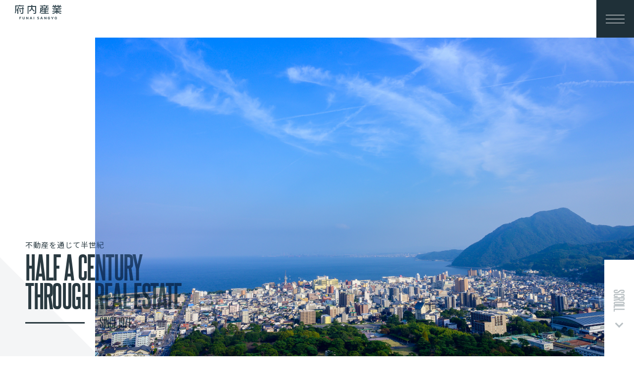

--- FILE ---
content_type: text/html; charset=UTF-8
request_url: https://funaisangyo.co.jp/
body_size: 16420
content:
<!DOCTYPE html>
<html lang="ja" class="no-js">
<head prefix="og: https://ogp.me/ns# fb: https://ogp.me/ns/fb# article: https://ogp.me/ns/article#">

	<meta charset="utf-8">

<!--RequireMobile-->
	<meta name="viewport" content="initial-scale=1, minimum-scale=1, maximum-scale=1, user-scalable=no" />
	<meta name="format-detection" content="telephone=no">
	<meta name="msapplication-tap-highlight" content="no">

	<meta itemprop="author" content="著作者情報"><!--Required Edit-->
	<meta name="author" content="著作者情報"><!--Required Edit-->

	<link rel="publisher" href="著作者情報URL"><!--Required Edit-->
	<link rel="author" href="著作者情報URL"><!--Required Edit-->

<!--Favicon - https://realfavicongenerator.net/ -->
<link rel="apple-touch-icon" sizes="180x180" href="https://funaisangyo.co.jp/wp-content/themes/absolute5-FunaiSnagyo/img/favicon/apple-touch-icon.png">
<link rel="icon" type="image/png" sizes="32x32" href="https://funaisangyo.co.jp/wp-content/themes/absolute5-FunaiSnagyo/img/favicon/favicon-32x32.png">
<link rel="icon" type="image/png" sizes="16x16" href="https://funaisangyo.co.jp/wp-content/themes/absolute5-FunaiSnagyo/img/favicon/favicon-16x16.png">
<link rel="manifest" href="https://funaisangyo.co.jp/wp-content/themes/absolute5-FunaiSnagyo/img/favicon/site.webmanifest">
<link rel="mask-icon" href="https://funaisangyo.co.jp/wp-content/themes/absolute5-FunaiSnagyo/img/favicon/safari-pinned-tab.svg" color="#ffffff">
<meta name="msapplication-TileColor" content="#ffffff">
<meta name="theme-color" content="#ffffff">

<!-- RSS -->
	<link rel="alternate" type="application/rss+xml" title="府内産業株式会社" href="https://funaisangyo.co.jp/feed/">


<!-- Head -->
<meta name='robots' content='index, follow, max-image-preview:large, max-snippet:-1, max-video-preview:-1' />

	<!-- This site is optimized with the Yoast SEO plugin v26.8 - https://yoast.com/product/yoast-seo-wordpress/ -->
	<title>府内産業株式会社 - 大分の不動産 | 売買・仲介 | 賃貸 | 不動産コンサルティング</title>
	<meta name="description" content="〜不動産を通じて半世紀〜. 昭和46年10月創業以来の信頼と実績で、 みなさまに価値ある確かな情報をお届けします。" />
	<link rel="canonical" href="https://funaisangyo.co.jp/" />
	<meta property="og:locale" content="ja_JP" />
	<meta property="og:type" content="website" />
	<meta property="og:title" content="府内産業株式会社" />
	<meta property="og:description" content="〜不動産を通じて半世紀〜. 昭和46年10月創業以来の信頼と実績で、 みなさまに価値ある確かな情報をお届けします。" />
	<meta property="og:url" content="https://funaisangyo.co.jp/" />
	<meta property="og:site_name" content="府内産業株式会社" />
	<meta property="og:image" content="https://funaisangyo.co.jp/wp-content/uploads/2022/03/ogp.png" />
	<meta property="og:image:width" content="1280" />
	<meta property="og:image:height" content="630" />
	<meta property="og:image:type" content="image/png" />
	<meta name="twitter:card" content="summary_large_image" />
	<script type="application/ld+json" class="yoast-schema-graph">{"@context":"https://schema.org","@graph":[{"@type":"CollectionPage","@id":"https://funaisangyo.co.jp/","url":"https://funaisangyo.co.jp/","name":"府内産業株式会社 - 大分の不動産 | 売買・仲介 | 賃貸 | 不動産コンサルティング","isPartOf":{"@id":"https://funaisangyo.co.jp/#website"},"description":"〜不動産を通じて半世紀〜. 昭和46年10月創業以来の信頼と実績で、 みなさまに価値ある確かな情報をお届けします。","breadcrumb":{"@id":"https://funaisangyo.co.jp/#breadcrumb"},"inLanguage":"ja"},{"@type":"BreadcrumbList","@id":"https://funaisangyo.co.jp/#breadcrumb","itemListElement":[{"@type":"ListItem","position":1,"name":"ホーム"}]},{"@type":"WebSite","@id":"https://funaisangyo.co.jp/#website","url":"https://funaisangyo.co.jp/","name":"府内産業株式会社","description":"大分の不動産 | 売買・仲介 | 賃貸 | 不動産コンサルティング","potentialAction":[{"@type":"SearchAction","target":{"@type":"EntryPoint","urlTemplate":"https://funaisangyo.co.jp/?s={search_term_string}"},"query-input":{"@type":"PropertyValueSpecification","valueRequired":true,"valueName":"search_term_string"}}],"inLanguage":"ja"}]}</script>
	<!-- / Yoast SEO plugin. -->


<link rel='dns-prefetch' href='//ajax.googleapis.com' />
<style id='wp-img-auto-sizes-contain-inline-css' type='text/css'>
img:is([sizes=auto i],[sizes^="auto," i]){contain-intrinsic-size:3000px 1500px}
/*# sourceURL=wp-img-auto-sizes-contain-inline-css */
</style>
<link rel='stylesheet' id='external-links-css' href='https://funaisangyo.co.jp/wp-content/plugins/sem-external-links/sem-external-links.css?ver=20090903' type='text/css' media='all' />
<style id='wp-emoji-styles-inline-css' type='text/css'>

	img.wp-smiley, img.emoji {
		display: inline !important;
		border: none !important;
		box-shadow: none !important;
		height: 1em !important;
		width: 1em !important;
		margin: 0 0.07em !important;
		vertical-align: -0.1em !important;
		background: none !important;
		padding: 0 !important;
	}
/*# sourceURL=wp-emoji-styles-inline-css */
</style>
<style id='wp-block-library-inline-css' type='text/css'>
:root{--wp-block-synced-color:#7a00df;--wp-block-synced-color--rgb:122,0,223;--wp-bound-block-color:var(--wp-block-synced-color);--wp-editor-canvas-background:#ddd;--wp-admin-theme-color:#007cba;--wp-admin-theme-color--rgb:0,124,186;--wp-admin-theme-color-darker-10:#006ba1;--wp-admin-theme-color-darker-10--rgb:0,107,160.5;--wp-admin-theme-color-darker-20:#005a87;--wp-admin-theme-color-darker-20--rgb:0,90,135;--wp-admin-border-width-focus:2px}@media (min-resolution:192dpi){:root{--wp-admin-border-width-focus:1.5px}}.wp-element-button{cursor:pointer}:root .has-very-light-gray-background-color{background-color:#eee}:root .has-very-dark-gray-background-color{background-color:#313131}:root .has-very-light-gray-color{color:#eee}:root .has-very-dark-gray-color{color:#313131}:root .has-vivid-green-cyan-to-vivid-cyan-blue-gradient-background{background:linear-gradient(135deg,#00d084,#0693e3)}:root .has-purple-crush-gradient-background{background:linear-gradient(135deg,#34e2e4,#4721fb 50%,#ab1dfe)}:root .has-hazy-dawn-gradient-background{background:linear-gradient(135deg,#faaca8,#dad0ec)}:root .has-subdued-olive-gradient-background{background:linear-gradient(135deg,#fafae1,#67a671)}:root .has-atomic-cream-gradient-background{background:linear-gradient(135deg,#fdd79a,#004a59)}:root .has-nightshade-gradient-background{background:linear-gradient(135deg,#330968,#31cdcf)}:root .has-midnight-gradient-background{background:linear-gradient(135deg,#020381,#2874fc)}:root{--wp--preset--font-size--normal:16px;--wp--preset--font-size--huge:42px}.has-regular-font-size{font-size:1em}.has-larger-font-size{font-size:2.625em}.has-normal-font-size{font-size:var(--wp--preset--font-size--normal)}.has-huge-font-size{font-size:var(--wp--preset--font-size--huge)}.has-text-align-center{text-align:center}.has-text-align-left{text-align:left}.has-text-align-right{text-align:right}.has-fit-text{white-space:nowrap!important}#end-resizable-editor-section{display:none}.aligncenter{clear:both}.items-justified-left{justify-content:flex-start}.items-justified-center{justify-content:center}.items-justified-right{justify-content:flex-end}.items-justified-space-between{justify-content:space-between}.screen-reader-text{border:0;clip-path:inset(50%);height:1px;margin:-1px;overflow:hidden;padding:0;position:absolute;width:1px;word-wrap:normal!important}.screen-reader-text:focus{background-color:#ddd;clip-path:none;color:#444;display:block;font-size:1em;height:auto;left:5px;line-height:normal;padding:15px 23px 14px;text-decoration:none;top:5px;width:auto;z-index:100000}html :where(.has-border-color){border-style:solid}html :where([style*=border-top-color]){border-top-style:solid}html :where([style*=border-right-color]){border-right-style:solid}html :where([style*=border-bottom-color]){border-bottom-style:solid}html :where([style*=border-left-color]){border-left-style:solid}html :where([style*=border-width]){border-style:solid}html :where([style*=border-top-width]){border-top-style:solid}html :where([style*=border-right-width]){border-right-style:solid}html :where([style*=border-bottom-width]){border-bottom-style:solid}html :where([style*=border-left-width]){border-left-style:solid}html :where(img[class*=wp-image-]){height:auto;max-width:100%}:where(figure){margin:0 0 1em}html :where(.is-position-sticky){--wp-admin--admin-bar--position-offset:var(--wp-admin--admin-bar--height,0px)}@media screen and (max-width:600px){html :where(.is-position-sticky){--wp-admin--admin-bar--position-offset:0px}}
/*wp_block_styles_on_demand_placeholder:6970529be8d0a*/
/*# sourceURL=wp-block-library-inline-css */
</style>
<style id='classic-theme-styles-inline-css' type='text/css'>
/*! This file is auto-generated */
.wp-block-button__link{color:#fff;background-color:#32373c;border-radius:9999px;box-shadow:none;text-decoration:none;padding:calc(.667em + 2px) calc(1.333em + 2px);font-size:1.125em}.wp-block-file__button{background:#32373c;color:#fff;text-decoration:none}
/*# sourceURL=/wp-includes/css/classic-themes.min.css */
</style>
<link rel='stylesheet' id='contact-form-7-css' href='https://funaisangyo.co.jp/wp-content/plugins/contact-form-7/includes/css/styles.css?ver=5.0.5' type='text/css' media='all' />
<script type="text/javascript" src="https://ajax.googleapis.com/ajax/libs/jquery/3.4.1/jquery.min.js?ver=3.4.1" id="jquery-js"></script>
<link rel="https://api.w.org/" href="https://funaisangyo.co.jp/wp-json/" /><link rel="EditURI" type="application/rsd+xml" title="RSD" href="https://funaisangyo.co.jp/xmlrpc.php?rsd" />
<meta name="generator" content="WordPress 6.9" />

<!--****************************************************************************

	JS

********************************************************************************-->

<!-- Swiper - https://swiperjs.com/ -->
    <link rel="stylesheet" href="https://unpkg.com/swiper/swiper-bundle.min.css"/>

<!-- COMMON -->
	<script type='text/javascript' src='https://funaisangyo.co.jp/wp-content/themes/absolute5-FunaiSnagyo/00-component/js/common.js'></script>
	<script type='text/javascript' src='https://funaisangyo.co.jp/wp-content/themes/absolute5-FunaiSnagyo/01-top/js/top.js'></script>
	<script type='text/javascript' src='https://funaisangyo.co.jp/wp-content/themes/absolute5-FunaiSnagyo/02-sub/js/sub.js'></script>
	<script type='text/javascript' src='https://funaisangyo.co.jp/wp-content/themes/absolute5-FunaiSnagyo/03-single/js/single.js'></script>

<!--****************************************************************************

	CSS

********************************************************************************-->

<!-- Google Web fonts -->
	<link rel="preconnect" href="https://fonts.gstatic.com">
	<link href="https://fonts.googleapis.com/css2?family=Noto+Sans+JP:wght@400;700;900&display=swap" rel="stylesheet">
	<link href="https://fonts.googleapis.com/icon?family=Material+Icons" rel="stylesheet">

<!-- CSS -->
	<link rel="stylesheet" href="https://funaisangyo.co.jp/wp-content/themes/absolute5-FunaiSnagyo/style.css" media="screen">
	<link rel="stylesheet" type="text/css" media="print" href="https://funaisangyo.co.jp/wp-content/themes/absolute5-FunaiSnagyo/source/css/main.css">
	<link rel="stylesheet" href="https://funaisangyo.co.jp/wp-content/themes/absolute5-FunaiSnagyo/source/css/main.css">

<!-- Global site tag (gtag.js) - Google Analytics -->
<script async src="https://www.googletagmanager.com/gtag/js?id=G-JWY9G37QC2"></script>
<script>
  window.dataLayer = window.dataLayer || [];
  function gtag(){dataLayer.push(arguments);}
  gtag('js', new Date());

  gtag('config', 'G-JWY9G37QC2');
</script>

</head>
<body class="index trans" ontouchstart="">

	<div class="md_fixed-header js-md_fixed-header flex _top">
	<a class="logo" href="https://funaisangyo.co.jp">
		<svg xmlns="http://www.w3.org/2000/svg" viewBox="0 0 518.41 163.21">
    <defs>
        <style>.cls-1{fill:#344851;}.cls-2{fill:none;}</style>
    </defs>
    <g id="レイヤー_2" data-name="レイヤー 2">
        <g id="レイヤー_1-2" data-name="レイヤー 1">
            <path class="cls-1" d="M66,147.86l2.15-.51V153L66,152.46H56.79v7.62l.67,3.13H50.35l.71-3.13V138.87l-.71-3.14h19l1.18,5.62-2.94-.79H56.79v7.3Z"/>
            <path class="cls-1" d="M89.9,161.76l-2.71-2.71a4.92,4.92,0,0,1-1.45-3.49V138.87L85,135.73h7.11l-.67,3.14v15.39a2.93,2.93,0,0,0,.82,2.08l1.34,1.38a3.07,3.07,0,0,0,2.12.75H99a2.76,2.76,0,0,0,2-.75l1.42-1.38a2.83,2.83,0,0,0,.82-2.08V138.87l-.67-3.14h7.11l-.71,3.14v16.69a4.87,4.87,0,0,1-1.45,3.49l-2.71,2.71a4.87,4.87,0,0,1-3.5,1.45H93.4A4.87,4.87,0,0,1,89.9,161.76Z"/>
            <path class="cls-1" d="M126.19,160.08V138.87l-.71-3.14h5.26l14,18.26V138.87l-.67-3.14h7.07l-.71,3.14v24.34h-4.64L131.88,145v15l.67,3.13h-7.07Z"/>
            <path class="cls-1" d="M186.14,163.21l0-3.13-1.09-3.38H174.16l-1.1,3.38,0,3.13h-7.61l1.69-3.13,7.3-21.52-.32-2.83h11l-.32,2.83,7.27,21.52,1.68,3.13Zm-2.51-11-4-12.4-4,12.4Z"/>
            <path class="cls-1" d="M209.32,160.08V138.87l-.71-3.14h7.07l-.67,3.14v21.21l.67,3.13h-7.07Z"/>
            <path class="cls-1" d="M248.65,157.88l3.73.7h9.14a1.92,1.92,0,0,0,1.38-.47l1.1-.86a1.59,1.59,0,0,0,.55-1.26v-.94c0-.75-1-1.69-1.85-1.93l-9.77-3a6.3,6.3,0,0,1-4.21-5.46v-2.16a4.63,4.63,0,0,1,1.46-3.49l2.2-1.84a5.74,5.74,0,0,1,3.61-1.46h12.17L269,141l-3.73-.66h-7.18a2.74,2.74,0,0,0-1.81.47l-1.18.9a1.62,1.62,0,0,0-.59,1.3v.66a2.7,2.7,0,0,0,1.93,2.12l10,3a6.07,6.07,0,0,1,3.89,5.22v2.31a4.61,4.61,0,0,1-1.45,3.58l-2.2,1.84a5.69,5.69,0,0,1-3.61,1.45H249.71Z"/>
            <path class="cls-1" d="M303.78,163.21l0-3.13-1.1-3.38H291.81l-1.1,3.38,0,3.13h-7.62l1.69-3.13,7.3-21.52-.31-2.83h10.95l-.32,2.83,7.27,21.52,1.69,3.13Zm-2.51-11-4-12.4-4,12.4Z"/>
            <path class="cls-1" d="M326.75,160.08V138.87l-.71-3.14h5.26l14,18.26V138.87l-.67-3.14h7.07l-.71,3.14v24.34h-4.63L332.44,145v15l.67,3.13H326Z"/>
            <path class="cls-1" d="M420.55,155.25v4.83l.67,3.13h-7.11l.71-3.13v-4.83l-9-16.38-2-3.14h7.69l.36,3.14,5.88,11,5.9-11,.31-3.14h7.69l-2,3.14Z"/>
            <path class="cls-1" d="M448.47,161.76l-2.71-2.71a4.83,4.83,0,0,1-1.45-3.49V143.39a4.85,4.85,0,0,1,1.45-3.5l2.71-2.7a4.82,4.82,0,0,1,3.49-1.46h8.44a4.86,4.86,0,0,1,3.5,1.46l2.7,2.7a4.86,4.86,0,0,1,1.46,3.5v12.17a4.84,4.84,0,0,1-1.46,3.49l-2.7,2.71a4.89,4.89,0,0,1-3.5,1.45H452A4.85,4.85,0,0,1,448.47,161.76Zm9.34-3.26a3.4,3.4,0,0,0,2.2-.82l1.33-1.34a2.94,2.94,0,0,0,1-2.11v-9.51a3,3,0,0,0-1-2.15l-1.33-1.3a3.2,3.2,0,0,0-2.2-.83h-3.22a3.2,3.2,0,0,0-2.2.83l-1.37,1.3a3,3,0,0,0-1,2.15v9.51a2.94,2.94,0,0,0,1,2.11l1.37,1.34a3.32,3.32,0,0,0,2.2.82Z"/>
            <path class="cls-1" d="M390.93,151.28l.67-2.75H378.85l.82,4.45h5.69v1.28a2.94,2.94,0,0,1-1,2.16L383,157.68a3.38,3.38,0,0,1-2.2.82h-3.1a3.32,3.32,0,0,1-2.2-.82l-1.37-1.34a2.94,2.94,0,0,1-1-2.11v-9.51a3,3,0,0,1,1-2.15l1.37-1.3a3.2,3.2,0,0,1,2.2-.83h3.1a3.19,3.19,0,0,1,2.2.83l1.38,1.3a2.83,2.83,0,0,1,1,2V145l5.69-1.33v-.36a4.64,4.64,0,0,0-1.45-3.38l-2.71-2.7a4.84,4.84,0,0,0-3.5-1.46H375a4.84,4.84,0,0,0-3.49,1.46l-2.71,2.7a4.89,4.89,0,0,0-1.45,3.5v12.17a4.87,4.87,0,0,0,1.45,3.49l2.71,2.71a4.87,4.87,0,0,0,3.49,1.45h8.28a5,5,0,0,0,3.54-1.49l4.75-4.36-.67-2.23Z"/>
            <path class="cls-2" d="M301.41,43.52h9.51l-.05.51a58.82,58.82,0,0,1-1.22,7.28h21.1V40.1H293.28V59.23a82.32,82.32,0,0,1-.52,9.34h0c5.11-6.83,7.8-17.1,8.61-24.65Z"/>
            <path class="cls-2" d="M312.79,30.72h32.66L349.75,16H308.23A73,73,0,0,1,312.79,30.72Z"/>
            <polygon class="cls-2" points="292.75 68.58 292.76 68.58 292.75 68.57 292.75 68.58"/>
            <path class="cls-2" d="M452.77,33.72h31.54l3.19-11.31H449.45A50.82,50.82,0,0,1,452.77,33.72Z"/>
            <path class="cls-1" d="M292.76,68.57a82.32,82.32,0,0,0,.52-9.34V40.1h37.47V51.31h-21.1A58.82,58.82,0,0,0,310.87,44l.05-.51h-9.51l0,.41c-.81,7.55-3.5,17.82-8.61,24.65l3.19,10a58.31,58.31,0,0,0,11.33-18.63h23.47V71.23H302.37v8.5h28.38V91.16H291v8.61h87.29V91.16H341.7V79.73h29.73v-8.5H341.7V59.92h33.61V51.31H341.7V40.1h36.61V30.72H356.44L361,16h14.69V6.68H333.23V0H322.29V6.68h-42.4V16h17.86a54.16,54.16,0,0,1,4.32,14.77H282.78V59.23c0,12.2-1.83,20.85-5.6,26.46l-.07.11,3.81,11.88c6.29-7.66,10.14-16.75,11.63-27.52l.21-1.58m52.69-37.86H312.79A73,73,0,0,0,308.23,16h41.52Z"/>
            <path class="cls-1" d="M194.6,0H183.77V11.69H141.7V101.1h10.49V22.29h31.46c-.25,20.38-9.68,36.29-25.31,42.63l-.28.12,3.31,10.32c11.93-4.85,21.91-15,27.77-28.43,6.21,13.77,16.13,24,27.61,28.57l3.32-10.37-.27-.1C206,59.58,195.25,43.41,194.26,26.69a30.44,30.44,0,0,0,.23-4.4H226V86.83a3.9,3.9,0,0,1-3.88,4H205.44l3.3,10.28h15.89a12,12,0,0,0,12.16-12V11.69H194.6Z"/>
            <polygon class="cls-1" points="60.48 51.2 50.4 51.2 57.21 80.71 57.3 81.06 67.26 81.06 60.48 51.2"/>
            <path class="cls-1" d="M59.58,0H48.64V5.79h-44V57.56C4.67,73.22,4,79.78.08,85.34L0,85.46,4,98c6.91-7.6,10.82-17.81,10.82-40.09V15.51H101.2V5.79H59.58Z"/>
            <path class="cls-1" d="M94.19,22.37H83.59V36.51H46.18v9.83H83.59V87a4,4,0,0,1-4,4.32H62.78l3.15,9.83H81.27c8.21,0,12.92-4.63,12.92-12.71v-42h7V36.51h-7Z"/>
            <path class="cls-1" d="M34.72,22.81c-.88,14.11-6.81,26.07-16.27,32.82l-.19.13L21.85,67a43.63,43.63,0,0,0,5.64-4.52V101.1H38V52.31H35.71a65.89,65.89,0,0,0,9.73-29.44l0-.5H34.75Z"/>
            <path class="cls-1" d="M518.41,22.41v-9H506.53L511.65,2H501.27l-5,11.36h-9.59V0H476.41V13.36H459.19V0H448.8V13.36h-9.08c-.88-3.27-2.34-7.83-5-11.18L434.57,2h-10.5l.56.75a31.79,31.79,0,0,1,5.13,10.61H417.19v9.05H438.4a43.79,43.79,0,0,1,3.53,11.31H417.19v8.72h45.42v8.87H424.2v8.27h38.41v8.87H417.19v8.72H453c-6.78,8-19,12.94-35.35,14.21l-.4,0,3,9.48c18.89-1.65,33.46-9,42.35-21.37V101.1H473.1V79.65c8.9,12.5,22.77,19.63,41.26,21.25l3-9.49-.42,0c-16-1.23-27.48-6-34.14-14.21h35.57V68.45H473.1V59.58h38.52V51.31H473.1V42.44h45.31V33.72h-23l3-11.31Zm-34.1,11.31H452.77a50.82,50.82,0,0,0-3.32-11.31H487.5Z"/>
        </g>
    </g>
</svg>
	</a>
	<div class="hamburger-wrap flex _right">
		<div class="access">
			<a class="tel" href="tel:097-535-1494"><span>097-535-1494</span></a>
			<a class="map" href="https://goo.gl/maps/TRpdww5VTBKMvadWA" target="_blank"><span>大分県 大分市 府内町2丁目2番1号</span></a>
		</div>
		<button class="js-buttonHamburger" aria-controls="global-nav" aria-expanded="false">
			<div class="inner _false">
				<span></span>
				<span></span>
				<span></span>
			</div>
		</button>
		<nav class="global-nav js-global-nav">
			<div class="scroll-content">
				<ul class="list">
					<li class="item">
						<a href="https://funaisangyo.co.jp/company">
							<p><span>Company</span></p>
							<div><span>会社概要</span></div>
						</a>
					</li>
					<li class="item">
						<a href="https://funaisangyo.co.jp/business">
							<p><span>Business</span></p>
							<div><span>業務内容</span></div>
						</a>
					</li>
					<li class="item">
						<a href="https://funaisangyo.co.jp/property-list">
							<p><span>Property</span></p>
							<div><span>物件情報</span></div>
						</a>
					</li>
					<li class="item">
						<a href="https://funaisangyo.co.jp/flow">
							<p><span>Buying and Selling</span></p>
							<div><span>お取引の流れ</span></div>
						</a>
					</li>
					<li class="item">
						<a href="https://funaisangyo.co.jp/news-list">
							<p><span>News</span></p>
							<div><span>お知らせ</span></div>
						</a>
					</li>
					<li class="item">
						<a href="https://funaisangyo.co.jp/contact">
							<p><span>Contact</span></p>
							<div><span>お問い合わせ</span></div>
						</a>
					</li>
				</ul><!-- /.list -->
			</div>
		</nav><!-- /.global-nav -->
	</div>
</div>

<!--****************************************************************************

	RootWrap

********************************************************************************-->
<div id="home"></div>
<div class="root-wrap nowloading" id="app">
<main>

<!--****************************************************************************

	Contents

********************************************************************************-->

<!--****************************************************************************

	FirstView

********************************************************************************-->

<section class="first-view">

	<nav class="menu_header">
		<ul class="flex _right">
			<li><a href="https://funaisangyo.co.jp/company">
				<p><span>Company</span></p>
				<div><span>会社概要</span></div>
			</a></li>
			<li><a href="https://funaisangyo.co.jp/business">
				<p><span>Business</span></p>
				<div><span>業務内容</span></div>
			</a></li>
			<li><a href="https://funaisangyo.co.jp/property-list">
				<p><span>Property</span></p>
				<div><span>物件情報</span></div>
			</a></li>
			<li><a href="https://funaisangyo.co.jp/flow">
				<p><span>Buying and Selling</span></p>
				<div><span>お取引の流れ</span></div>
			</a></li>
			<li><a href="https://funaisangyo.co.jp/news-list">
				<p><span>News</span></p>
				<div><span>お知らせ</span></div>
			</a></li>
			<li><a href="https://funaisangyo.co.jp/contact">
				<p><span>Contact</span></p>
				<div><span>お問い合わせ</span></div>
			</a></li>
		</ul>
	</nav>

	<!-- Swiper -->
	<div class="swiper mySwiper">

		<div class="swiper-wrapper">
			<div class="swiper-slide">
				<img src="https://funaisangyo.co.jp/wp-content/themes/absolute5-FunaiSnagyo/img/smp/hero1.jpg" alt="">
			</div>
			<div class="swiper-slide">
				<img src="https://funaisangyo.co.jp/wp-content/themes/absolute5-FunaiSnagyo/img/top/hero2.jpg" alt="">
			</div>
			<div class="swiper-slide">
				<img src="https://funaisangyo.co.jp/wp-content/themes/absolute5-FunaiSnagyo/img/top/hero4.jpg" alt="">
			</div>
			<div class="swiper-slide">
				<img src="https://funaisangyo.co.jp/wp-content/themes/absolute5-FunaiSnagyo/img/top/hero1.jpg" alt="">
			</div>
		</div>

	</div>

	<div class="catch-copy">
		<span>不動産を通じて半世紀</span>
		<p class="main">
			Half a century<br>
			through real estate
		</p>
		<p class="since">SINCE 1971</p>
	</div>

	<div class="scroll"><span>SCROLL</span></div>

	<div class="js_fixed-header-trigger"></div>

</section>

<div class="md_gray-bg-group">

	<div class="inner">
		

<!--****************************************************************************

	About

********************************************************************************-->

<section class="about">

	<div class="item-wrap flex">

		<h2 class="hd_section _t-left _special">
			<p>About</p>
			<span>府内産業とは</span>
		</h2>

		<div class="text-wrap">
			<h3>
				<p>大分銀行OBが 迅速かつ誠実に<br>お客様のご相談にお応えいたします</p>
			</h3>
			<p>府内産業株式会社は、大分銀行の関連会社より不動産管理部門を分離し創業いたしました。事務所は大分市中心の府内町トキハ北隣の赤レンガ館2階に置いています。不動産部社員は全員が大分銀行OBで豊かな知識と経験、情報を保有しており、不動産のプロフェッショナルとして迅速かつ誠実にお客様のご相談にお応えいたします。お気軽にお問い合わせください。</p>

			<a class="btn_link" href="https://funaisangyo.co.jp/company">
				<span class="_chevron">More</span>
				<div class="border"><span></span><span></span><span></span><span></span></div>
			</a>

		</div>
	</div>

</section>
		
<!--****************************************************************************

	Business

********************************************************************************-->
<section class="business">

	<div class="hd_section _mb4">
		<p>business</p>
		<span>業務内容</span>
	</div>

	<div class="item-wrap flex">

	<!--Item-->
		<div class="item" data-trigger->
			<div class="img">
				<svg width="100" height="100" viewBox="0 0 100 100" fill="none" xmlns="http://www.w3.org/2000/svg">
				<g clip-path="url(#clip0_8:143)">
				<path d="M21 38.5L26.5 33.5L30.5 30L32.5 31L37.5 32L46.5 32.5L50.5 35L53.5 33L59 33.5L67 31.5L70 30L83 42L82.5 45.5L80.5 48.5C80.1667 50.3333 79.4 54.1 79 54.5C78.6 54.9 76.8333 59 76 61L72.5 65L71.5 68.5L69 70L68 75L65.5 77C64.6667 77.1667 62.9 77.5 62.5 77.5C62.1 77.5 61.6667 78.8333 61.5 79.5C60.6667 80.1667 58.9 81.6 58.5 82C58.1 82.4 56 81.8333 55 81.5L53 84L49.5 85H46C45.6 85 43.5 84.3333 42.5 84L41 81.5H38L35.5 77.5L31.5 77V72.5L28.5 70V65L25 61.5L21.5 58L20.5 55L20 48L17 43L21 38.5Z" fill="white"/>
				<path d="M56.439 40.3714L48.6469 48.1635C47.0948 49.7156 44.5784 49.7156 43.0264 48.1635V48.1635V48.1635C41.5127 46.6498 41.5126 44.1955 43.0264 42.6818L51.0039 34.7043C52.0217 33.6865 53.2366 32.7862 54.674 32.7126C54.8239 32.7049 54.9737 32.7017 55.1233 32.7028C60.2933 32.7391 66.2356 33.3504 69.8915 29.6945V29.6945" stroke="#2A3A41" stroke-width="2" stroke-linecap="round" stroke-linejoin="round"/>
				<path d="M72.8984 63.6951L76.4182 60.1752C78.4028 58.1907 79.4541 55.4586 79.3119 52.6556V52.6556C79.1697 49.8526 80.2211 47.1205 82.2057 45.1359L83.7693 43.5723" stroke="#2A3A41" stroke-width="2" stroke-linecap="round" stroke-linejoin="round"/>
				<rect x="67.5785" y="27.3815" width="10.4673" height="26.8224" transform="rotate(-45 67.5785 27.3815)" fill="#F4F5F6" stroke="#2A3A41" stroke-width="2" stroke-linecap="round" stroke-linejoin="round"/>
				<ellipse cx="31.0337" cy="67.6271" rx="3.27103" ry="3.27103" transform="rotate(45 31.0337 67.6271)" stroke="#2A3A41" stroke-width="2"/>
				<ellipse cx="34.2719" cy="73.6408" rx="3.27102" ry="3.27103" transform="rotate(45 34.2719 73.6408)" stroke="#2A3A41" stroke-width="2"/>
				<ellipse cx="39.3603" cy="77.8042" rx="3.27102" ry="3.27103" transform="rotate(45 39.3603 77.8042)" stroke="#2A3A41" stroke-width="2"/>
				<ellipse cx="44.9115" cy="81.5049" rx="3.27103" ry="3.27103" transform="rotate(45 44.9115 81.5049)" stroke="#2A3A41" stroke-width="2"/>
				<path d="M46.8001 32.5083C45.837 32.1584 44.8319 32.0801 43.8407 32.1785C39.0252 32.6563 33.5303 33.1163 30.1085 29.6945V29.6945" stroke="#2A3A41" stroke-width="2" stroke-linecap="round" stroke-linejoin="round"/>
				<path d="M25 61.5934L22.9676 59.561C21.0426 57.6361 20.0606 54.9626 20.2818 52.2494V52.2494C20.5031 49.5361 19.521 46.8626 17.5961 44.9377L16.2307 43.5723" stroke="#2A3A41" stroke-width="2" stroke-linecap="round" stroke-linejoin="round"/>
				<rect width="10.4673" height="26.8224" transform="matrix(-0.707107 -0.707107 -0.707107 0.707107 32.4214 27.3815)" fill="#F4F5F6" stroke="#2A3A41" stroke-width="2" stroke-linecap="round" stroke-linejoin="round"/>
				<path d="M56.2407 47.5L71.7419 63.0012C73.2748 64.5341 73.2748 67.0194 71.7419 68.5523V68.5523C70.209 70.0852 67.7237 70.0852 66.1908 68.5523L53.2763 55.6379" stroke="#2A3A41" stroke-width="2" stroke-linecap="round" stroke-linejoin="round"/>
				<path d="M53.2381 55.5997L67.8098 70.1714C69.4705 71.832 69.4705 74.5245 67.8098 76.1851V76.1851C66.1492 77.8458 63.4567 77.8458 61.7961 76.1851L48.5 62.889" stroke="#2A3A41" stroke-width="2" stroke-linecap="round" stroke-linejoin="round"/>
				<path d="M48.5 62.889L60.6396 75.0286C62.1725 76.5615 62.1725 79.0468 60.6396 80.5797V80.5797C59.1067 82.1126 56.6214 82.1126 55.0885 80.5797L42.5088 68" stroke="#2A3A41" stroke-width="2" stroke-linecap="round" stroke-linejoin="round"/>
				<path d="M42.5088 68L52.7756 78.2668C54.3085 79.7997 54.3085 82.285 52.7756 83.8179V83.8179V83.8179C51.2507 85.3428 48.7638 85.3573 47.2389 83.8324V83.8324" stroke="#2A3A41" stroke-width="2" stroke-linecap="round" stroke-linejoin="round"/>
				<path d="M68.0411 49.1234C64 52.5 60 51.5 56.5 47.7593" stroke="#2A3A41" stroke-width="2" stroke-linecap="round" stroke-linejoin="round"/>
				<circle cx="87.47" cy="39.8721" r="1.3088" transform="rotate(45 87.47 39.8721)" fill="#2A3A41"/>
				<circle cx="12.8509" cy="39.8509" r="1.3088" transform="rotate(45 12.8509 39.8509)" fill="#2A3A41"/>
				</g>
				<defs>
				<clipPath id="clip0_8:143">
				<rect width="100" height="100" fill="white"/>
				</clipPath>
				</defs>
				</svg>
			</div>
			<div class="text">
				<h3>
					<p>不動産売買の仲介</p>
				</h3>
				<div class="detail">
					<p>不動産を売りたい、不動産を買いたいお客様の売買のお手伝いをいたします。</p>
				</div>
			</div>
		</div>

	<!--Item-->
		<div class="item" data-trigger->
			<div class="img">
				<svg width="100" height="100" viewBox="0 0 100 100" fill="none" xmlns="http://www.w3.org/2000/svg">
				<path d="M35 62L22.5 66.5V81H31L35.5 83L42 87.5C44 87.8333 48.1 88.5 48.5 88.5C48.9 88.5 64 80.1667 71.5 76C74.9211 74.5 81.9107 71.4 82.5 71C83.0893 70.6 83.0789 68.8333 83 68C82.6667 67 81.9527 64.9 81.7634 64.5C81.5742 64.1 79.5089 64.3333 78.5 64.5C74.6667 66.1667 66.9 69.5 66.5 69.5C66.1 69.5 65.6667 68.1667 65.5 67.5L61.5 65.5L46.5 64L35 62Z" fill="white"/>
				<rect width="8.80872" height="21.999" transform="matrix(-1 -6.30243e-08 -6.18571e-08 1 22.8088 63.1223)" fill="#F4F5F6" stroke="#2A3A41" stroke-width="2" stroke-linecap="round" stroke-linejoin="round"/>
				<ellipse cx="18.4046" cy="81.9023" rx="1.10142" ry="1.07344" fill="#2A3A41"/>
				<path d="M43.2739 72.9644H62.4852C64.5236 72.9644 66.176 71.312 66.176 69.2736V69.2736V69.2736C66.176 67.2353 64.5236 65.5828 62.4852 65.5828H52.8933C50.793 65.5828 48.7227 65.0848 46.8522 64.1296L46.4859 63.9425C44.3747 62.8643 42.04 62.3022 39.6694 62.3022C37.7968 62.3022 35.4898 62.3022 33.4979 62.3022C31.7691 62.3022 30.0905 62.8795 28.7271 63.9425V63.9425C27.3637 65.0055 25.6843 65.5828 23.9555 65.5828H22.8363" stroke="#2A3A41" stroke-width="2" stroke-linecap="round" stroke-linejoin="round"/>
				<path d="M66.176 70.3528L78.0272 64.6543C79.8189 63.7927 82.0003 64.4514 83.0122 66.1594V66.1594C84.0985 67.9932 83.4277 70.3282 81.533 71.3081L51.1901 87.002C49.7018 87.7718 48.0413 88.1739 46.351 88.1739V88.1739C43.9338 88.1739 41.5819 87.352 39.6959 85.8481L35.6537 82.6248C34.1678 81.4399 32.3147 80.7924 30.4102 80.7924V80.7924L28.922 80.7924" stroke="#2A3A41" stroke-width="2" stroke-linecap="round" stroke-linejoin="round"/>
				<path d="M34 39.5L53.5 19.5L74 39V59H60V57H34V39.5Z" fill="white"/>
				<rect x="49" y="44" width="11" height="14" fill="#BAC1C4"/>
				<path d="M54.0642 9.99999L29.2142 34.9416L33.6745 39.4183L54.0642 18.9534L74.4539 39.4183L78.9142 34.9416L54.0642 9.99999Z" fill="#3EB6FA" stroke="#2A3A41" stroke-width="2" stroke-linejoin="round"/>
				<path d="M33.7197 38.9418V56.0123M74.2696 39.8462V58.7256" stroke="#2A3A41" stroke-width="2" stroke-linecap="round"/>
				<path d="M59.852 58.7256V44.3683H49.0387C49.0387 50.3238 49.0387 52.943 49.0387 57.9348" stroke="#2A3A41" stroke-width="2" stroke-linecap="round"/>
				</svg>
			</div>
			<div class="text">
				<h3>
					<p>賃貸（当社物件等）</p>
				</h3>
				<div class="detail">
					<p>賃貸マンションや駐車場などお探しのお客様に当社取扱物件をご紹介いたします。</p>
				</div>
			</div>
		</div>

	<!--Item-->
		<div class="item" data-trigger->
			<div class="img">
				<svg width="100" height="100" viewBox="0 0 100 100" fill="none" xmlns="http://www.w3.org/2000/svg">
				<path d="M31 18.5L37 15.5H42L50 20L52 29.5L51 41.5L46 47L44.5 56.5L55.5 60.5L55 65L47 80.5C43.1667 80.8333 35.4 81.5 35 81.5C34.6 81.5 29.8333 73.1667 27.5 69L27 59L34 56L33.5 52L34 48L27.5 41L27 24L31 18.5Z" fill="white"/>
				<path fill-rule="evenodd" clip-rule="evenodd" d="M37 61C36.4477 61 36 61.4477 36 62V65C36 65.5523 36.4477 66 37 66L36 81H43L42 66C42.5523 66 43 65.5523 43 65V62C43 61.4477 42.5523 61 42 61H37Z" fill="#3EB6FA"/>
				<path d="M37 66L37.9978 66.0665C38.0162 65.7904 37.9193 65.5189 37.7302 65.3168C37.5412 65.1147 37.2768 65 37 65V66ZM36 81L35.0022 80.9335C34.9838 81.2096 35.0807 81.4811 35.2698 81.6832C35.4588 81.8853 35.7232 82 36 82V81ZM43 81V82C43.2768 82 43.5412 81.8853 43.7302 81.6832C43.9193 81.4811 44.0162 81.2096 43.9978 80.9335L43 81ZM42 66V65C41.7232 65 41.4588 65.1147 41.2698 65.3168C41.0807 65.5189 40.9838 65.7904 41.0022 66.0665L42 66ZM37 62V62V60C35.8954 60 35 60.8954 35 62H37ZM37 65V62H35V65H37ZM37 65H37H35C35 66.1046 35.8954 67 37 67V65ZM36.9978 81.0665L37.9978 66.0665L36.0022 65.9335L35.0022 80.9335L36.9978 81.0665ZM43 80H36V82H43V80ZM41.0022 66.0665L42.0022 81.0665L43.9978 80.9335L42.9978 65.9335L41.0022 66.0665ZM42 65V67C43.1046 67 44 66.1046 44 65H42ZM42 62V65H44V62H42ZM42 62H44C44 60.8954 43.1046 60 42 60V62ZM37 62H42V60H37V62Z" fill="#2A3A41"/>
				<path d="M19.4545 63.0638L26.3838 60.5106L31.8283 66.6383L38.7576 78.8936L41.7273 77.8723C42.5522 77.7021 45.4889 69.4979 46.6768 68.6809C47.8646 67.8638 48.1616 66.6383 49.6465 62.5532L50.6364 60L60.0404 63.5745L64 84H15L19.4545 63.0638Z" fill="#BAC1C4"/>
				<rect x="27" y="15" width="25" height="34" rx="12.5" stroke="#2A3A41" stroke-width="2"/>
				<path d="M34 48V56.6667L39.5 60L45 56.6667V48" stroke="#2A3A41" stroke-width="2"/>
				<path d="M45 57L58.3309 61.4436C59.3615 61.7872 60.1259 62.6611 60.3292 63.7283L64 83" stroke="#2A3A41" stroke-width="2" stroke-linecap="round"/>
				<path d="M34 57L20.6691 61.4436C19.6385 61.7872 18.8741 62.6611 18.6708 63.7283L15 83" stroke="#2A3A41" stroke-width="2" stroke-linecap="round"/>
				<path d="M27 59.5L36.9005 76.1329C38.0686 78.0953 40.9137 78.0849 42.0674 76.114L51.5 60" stroke="#2A3A41" stroke-width="2"/>
				<path d="M39.5 78V84" stroke="#2A3A41" stroke-width="2"/>
				<path d="M24 66L23 68.5L32 77.5" stroke="#2A3A41" stroke-width="2" stroke-linecap="round" stroke-linejoin="round"/>
				<path d="M55 66L56 68.5L47 77.5" stroke="#2A3A41" stroke-width="2" stroke-linecap="round" stroke-linejoin="round"/>
				<path d="M58.5 23H90.5V50H71L63 56V50H55.5" stroke="#3EB6FA" stroke-width="2" stroke-linecap="round" stroke-linejoin="round"/>
				<path d="M59.463 32H73.8148M64.5556 40H61.7778H59M78.9074 32H84M83.537 40H69.6481" stroke="#3EB6FA" stroke-width="2" stroke-linecap="round" stroke-linejoin="round"/>
				</svg>
			</div>
			<div class="text">
				<h3>
					<p>不動産コンサルティング </p>
				</h3>
				<div class="detail">
					<p>不動産の運用・管理などについてのご相談にお応えいたします。</p>
				</div>
			</div>
		</div>

	<!--Item-->
		<div class="item" data-trigger->
			<div class="img">
				<svg width="100" height="100" viewBox="0 0 100 100" fill="none" xmlns="http://www.w3.org/2000/svg">
				<circle cx="50" cy="50" r="29" fill="white" stroke="#2A3A41" stroke-width="2"/>
				<circle cx="37" cy="50" r="4" fill="#3EB6FA"/>
				<circle cx="50" cy="50" r="4" fill="#3EB6FA"/>
				<circle cx="63" cy="50" r="4" fill="#3EB6FA"/>
				</svg>
			</div>
			<div class="text">
				<h3>
					<p>その他の業務</p>
				</h3>
				<div class="detail">
					<ul class="list_dot">
						<li><p>府内町駐車場を運営しています。</p></li>
						<li><p>パスポート発給業務を受託しています。</p></li>
					</ul>
				</div>
			</div>
		</div>

	</div><!--/.item-wrap-->

	<div class="btn_wrap _center">
		<a class="btn_link" href="https://funaisangyo.co.jp/business">
			<span class="_chevron">More</span>
			<div class="border"><span></span><span></span><span></span><span></span></div>
		</a>
	</div>


</section>
		<!--****************************************************************************

	Property

********************************************************************************-->

<section class="bl_top-property js-st-property">

	<div class="item-wrap md_row-unit">

		<div class="text-wrap">
			<figure class="img js-st-from-left">
				<img src="https://funaisangyo.co.jp/wp-content/themes/absolute5-FunaiSnagyo/img/top/hero4.jpg" alt="">
			</figure><!-- /.imh -->

			<div class="inner card_title-unit js-st-from-right">
				<h2 class="hd_section _t-left">
					<p>Property</p>
					<span>物件情報</span>
				</h2>

				<p class="text">事業用物件・居住用物件など様々な種類からお選びいただけます。</p>

				<a class="btn_link" href="https://funaisangyo.co.jp/property-list">
					<span class="_chevron">More</span>
					<div class="border"><span></span><span></span><span></span><span></span></div>
				</a>
			</div>

		</div>
	</div>

</section>
		<!--****************************************************************************

	Buying and Selling

********************************************************************************-->

<section class="bl_top-BuyAndSelling  js-st-BuyAndSelling">

	<div class="item-wrap md_row-unit _reverse">

		<div class="text-wrap">
			<figure class="img js-st-from-right">
				<img src="https://funaisangyo.co.jp/wp-content/themes/absolute5-FunaiSnagyo/img/top/business1.jpg" alt="">
			</figure><!-- /.imh -->

            <div class="inner card_title-unit js-st-from-left">
				<h2 class="hd_section _t-left">
					<p>Buying and Selling</p>
					<span>お取引の流れ</span>
				</h2>

				<p class="text">不動産のご購入・ご売却の流れを項目に沿って簡単にご説明いたします。<br>
				詳細については、お気軽にお問い合わせください。</p>

				<a class="btn_link" href="https://funaisangyo.co.jp/flow">
					<span class="_chevron">More</span>
					<div class="border"><span></span><span></span><span></span><span></span></div>
				</a>
            </div>

		</div>
	</div>

</section>
		<!--****************************************************************************

	News

********************************************************************************-->

<section class="bl_top-news js-st-news">



	<div class="inner">
        <h2 class="hd_section _special _t-left">
            <p>News</p>
            <span>お知らせ</span>
        </h2>
                                <ul class="ly_list-row">
                        <li class="item">
                <a href="https://funaisangyo.co.jp/news/886/" class="card_row-date">
                    <time class="date">2025.05.12</time><!-- /.date -->
                    <h3 class="title">物件情報を追加しました（2025.5.12）</h3><!-- /.title -->
                </a><!-- /.card_row-item -->
            </li><!-- /.item -->
                        <li class="item">
                <a href="https://funaisangyo.co.jp/news/861/" class="card_row-date">
                    <time class="date">2025.04.16</time><!-- /.date -->
                    <h3 class="title">物件情報追加しました（2025.4.16）</h3><!-- /.title -->
                </a><!-- /.card_row-item -->
            </li><!-- /.item -->
                        <li class="item">
                <a href="https://funaisangyo.co.jp/news/795/" class="card_row-date">
                    <time class="date">2024.12.17</time><!-- /.date -->
                    <h3 class="title">物件情報追加しました（2024.12.17）</h3><!-- /.title -->
                </a><!-- /.card_row-item -->
            </li><!-- /.item -->
                    </ul><!-- /.list_row -->
        
        <a class="btn_link" href="https://funaisangyo.co.jp/news-list">
            <span class="_chevron">More</span>
            <div class="border"><span></span><span></span><span></span><span></span></div>
        </a>

	</div>


</section>
		<!--****************************************************************************

	News

********************************************************************************-->

<section class="bl_top-commercial js-st-commercial">

	<div class="inner">
        <h2 class="hd_section _special _t-left">
            <p>Commercial</p>
            <span>CM動画</span>
        </h2>

        <div class="text-wrap">
            <div class="slider-wrapper">
                <div class="slider-inner">
                    <iframe width="560" height="315" src="https://www.youtube.com/embed/c-CoLogi8Ok" title="YouTube video player" frameborder="0" allow="accelerometer; autoplay; clipboard-write; encrypted-media; gyroscope; picture-in-picture" allowfullscreen></iframe>
                </div>
                <div class="slider-inner">
                    <iframe width="560" height="315" src="https://www.youtube.com/embed/C7G31xQOwP0" title="YouTube video player" frameborder="0" allow="accelerometer; autoplay; clipboard-write; encrypted-media; gyroscope; picture-in-picture" allowfullscreen></iframe>
                </div>
            </div>

            <a class="btn_link" href="https://www.youtube.com/channel/UC8Q4EeWSdcuNxZOhJFfLSgQ" target="_blank">
                <span class="_chevron">Youtube</span>
                <div class="border"><span></span><span></span><span></span><span></span></div>
            </a>
        </div>

	</div>


</section>
	</div>

</div><!-- /.md_gray-bg-group -->


<!--****************************************************************************

	/Contents

********************************************************************************-->
</main>

<!--****************************************************************************

	Footer

********************************************************************************-->
<!-- footer -->
	<footer class="global_foot">
		<div class="inner">
			<div class="text-wrap">
				<a href="https://funaisangyo.co.jp" class="logo">
					<img src="https://funaisangyo.co.jp/wp-content/themes/absolute5-FunaiSnagyo/img/icon/logo2_wh.svg" alt="">
				</a><!-- /.logo -->

				<address class="address">
				府内産業株式会社<br>
				〒870-0021 <br>
				大分県大分市府内町2丁目2番1号<br>
				TEL 097-535-1494 <br><br>
				営業時間 月～金（祝日を除く）8時30分～17時30分
				</address>
			</div><!-- /.text-wrap -->

			<nav class="nav_foot">
				<ul class="list">
					<li class="item">
						<a href="https://funaisangyo.co.jp/company"><span>会社案内</span></a>
					</li><!-- /.item -->
					<li class="item">
						<a href="https://funaisangyo.co.jp/business"><span>業務内容</span></a>
					</li><!-- /.item -->
					<li class="item">
						<a href="https://funaisangyo.co.jp/property-list"><span>物件情報</span></a>
					</li><!-- /.item -->
					<li class="item">
						<a href="https://funaisangyo.co.jp/flow"><span>お取引の流れ</span></a>
					</li><!-- /.item -->
					<li class="item">
						<a href="https://funaisangyo.co.jp/news-list"><span>お知らせ</span></a>
					</li><!-- /.item -->
					<li class="item">
						<a href="https://funaisangyo.co.jp/contact"><span>お問い合わせ</span></a>
					</li><!-- /.item -->
					<li class="item">
						<a href="https://funaisangyo.co.jp/privacy"><span>プライバシーポリシー</span></a>
					</li><!-- /.item -->
				</ul><!-- /.list -->

				<small class="copy">Copyright© 2022 FUNAISANGYO CO.,LTD  All Rights Reserved.</small><!-- /.copy -->
			</nav><!-- /.nav_foot -->
		</div><!-- /.inner -->
	</footer>

</div><!-- root wrap end -->
<div class="js_fixed-header-end"></div>
<!--****************************************************************************

	IncludeContents

********************************************************************************-->

<!--****************************************************************************

	Loading

********************************************************************************-->

<div class="loading-wrap"><div class="loading-ios-wrap"><div class="inner flex center">

	<!-- ここに記述 -->

</div></div></div>
<script type="speculationrules">
{"prefetch":[{"source":"document","where":{"and":[{"href_matches":"/*"},{"not":{"href_matches":["/wp-*.php","/wp-admin/*","/wp-content/uploads/*","/wp-content/*","/wp-content/plugins/*","/wp-content/themes/absolute5-FunaiSnagyo/*","/*\\?(.+)"]}},{"not":{"selector_matches":"a[rel~=\"nofollow\"]"}},{"not":{"selector_matches":".no-prefetch, .no-prefetch a"}}]},"eagerness":"conservative"}]}
</script>
<script type="text/javascript" id="contact-form-7-js-extra">
/* <![CDATA[ */
var wpcf7 = {"apiSettings":{"root":"https://funaisangyo.co.jp/wp-json/contact-form-7/v1","namespace":"contact-form-7/v1"},"recaptcha":{"messages":{"empty":"\u3042\u306a\u305f\u304c\u30ed\u30dc\u30c3\u30c8\u3067\u306f\u306a\u3044\u3053\u3068\u3092\u8a3c\u660e\u3057\u3066\u304f\u3060\u3055\u3044\u3002"}}};
//# sourceURL=contact-form-7-js-extra
/* ]]> */
</script>
<script type="text/javascript" src="https://funaisangyo.co.jp/wp-content/plugins/contact-form-7/includes/js/scripts.js?ver=5.0.5" id="contact-form-7-js"></script>
<script id="wp-emoji-settings" type="application/json">
{"baseUrl":"https://s.w.org/images/core/emoji/17.0.2/72x72/","ext":".png","svgUrl":"https://s.w.org/images/core/emoji/17.0.2/svg/","svgExt":".svg","source":{"concatemoji":"https://funaisangyo.co.jp/wp-includes/js/wp-emoji-release.min.js?ver=6.9"}}
</script>
<script type="module">
/* <![CDATA[ */
/*! This file is auto-generated */
const a=JSON.parse(document.getElementById("wp-emoji-settings").textContent),o=(window._wpemojiSettings=a,"wpEmojiSettingsSupports"),s=["flag","emoji"];function i(e){try{var t={supportTests:e,timestamp:(new Date).valueOf()};sessionStorage.setItem(o,JSON.stringify(t))}catch(e){}}function c(e,t,n){e.clearRect(0,0,e.canvas.width,e.canvas.height),e.fillText(t,0,0);t=new Uint32Array(e.getImageData(0,0,e.canvas.width,e.canvas.height).data);e.clearRect(0,0,e.canvas.width,e.canvas.height),e.fillText(n,0,0);const a=new Uint32Array(e.getImageData(0,0,e.canvas.width,e.canvas.height).data);return t.every((e,t)=>e===a[t])}function p(e,t){e.clearRect(0,0,e.canvas.width,e.canvas.height),e.fillText(t,0,0);var n=e.getImageData(16,16,1,1);for(let e=0;e<n.data.length;e++)if(0!==n.data[e])return!1;return!0}function u(e,t,n,a){switch(t){case"flag":return n(e,"\ud83c\udff3\ufe0f\u200d\u26a7\ufe0f","\ud83c\udff3\ufe0f\u200b\u26a7\ufe0f")?!1:!n(e,"\ud83c\udde8\ud83c\uddf6","\ud83c\udde8\u200b\ud83c\uddf6")&&!n(e,"\ud83c\udff4\udb40\udc67\udb40\udc62\udb40\udc65\udb40\udc6e\udb40\udc67\udb40\udc7f","\ud83c\udff4\u200b\udb40\udc67\u200b\udb40\udc62\u200b\udb40\udc65\u200b\udb40\udc6e\u200b\udb40\udc67\u200b\udb40\udc7f");case"emoji":return!a(e,"\ud83e\u1fac8")}return!1}function f(e,t,n,a){let r;const o=(r="undefined"!=typeof WorkerGlobalScope&&self instanceof WorkerGlobalScope?new OffscreenCanvas(300,150):document.createElement("canvas")).getContext("2d",{willReadFrequently:!0}),s=(o.textBaseline="top",o.font="600 32px Arial",{});return e.forEach(e=>{s[e]=t(o,e,n,a)}),s}function r(e){var t=document.createElement("script");t.src=e,t.defer=!0,document.head.appendChild(t)}a.supports={everything:!0,everythingExceptFlag:!0},new Promise(t=>{let n=function(){try{var e=JSON.parse(sessionStorage.getItem(o));if("object"==typeof e&&"number"==typeof e.timestamp&&(new Date).valueOf()<e.timestamp+604800&&"object"==typeof e.supportTests)return e.supportTests}catch(e){}return null}();if(!n){if("undefined"!=typeof Worker&&"undefined"!=typeof OffscreenCanvas&&"undefined"!=typeof URL&&URL.createObjectURL&&"undefined"!=typeof Blob)try{var e="postMessage("+f.toString()+"("+[JSON.stringify(s),u.toString(),c.toString(),p.toString()].join(",")+"));",a=new Blob([e],{type:"text/javascript"});const r=new Worker(URL.createObjectURL(a),{name:"wpTestEmojiSupports"});return void(r.onmessage=e=>{i(n=e.data),r.terminate(),t(n)})}catch(e){}i(n=f(s,u,c,p))}t(n)}).then(e=>{for(const n in e)a.supports[n]=e[n],a.supports.everything=a.supports.everything&&a.supports[n],"flag"!==n&&(a.supports.everythingExceptFlag=a.supports.everythingExceptFlag&&a.supports[n]);var t;a.supports.everythingExceptFlag=a.supports.everythingExceptFlag&&!a.supports.flag,a.supports.everything||((t=a.source||{}).concatemoji?r(t.concatemoji):t.wpemoji&&t.twemoji&&(r(t.twemoji),r(t.wpemoji)))});
//# sourceURL=https://funaisangyo.co.jp/wp-includes/js/wp-emoji-loader.min.js
/* ]]> */
</script>

<!--****************************************************************************

	Swiper

********************************************************************************-->
<script src="https://unpkg.com/swiper/swiper-bundle.min.js"></script>
<script type='text/javascript' src="https://funaisangyo.co.jp/wp-content/themes/absolute5-FunaiSnagyo/library/SwiperConfig.js"></script>

<!--****************************************************************************

	FaceBookLikeBtn

********************************************************************************-->
<!-- <div id="fb-root"></div>
<script>
(function(d, s, id) {
var js, fjs = d.getElementsByTagName(s)[0];
	if (d.getElementById(id)) return;
	js = d.createElement(s); js.id = id;
	js.src = 'https://connect.facebook.net/ja_JP/sdk.js#xfbml=1&version=v3.0&appId=1159569500826378&autoLogAppEvents=1';
	fjs.parentNode.insertBefore(js, fjs);
}
(document, 'script', 'facebook-jssdk'));
</script> -->

<!--****************************************************************************

	SmoothScroll - https://github.com/gblazex/smoothscroll-for-websites

********************************************************************************-->
<!-- <script type='text/javascript' src="https://funaisangyo.co.jp/wp-content/themes/absolute5-FunaiSnagyo/library/SmoothScroll.js"></script> -->
<!-- <script>
	SmoothScroll({
		animationTime : 300,
		stepSize         : 150,
		accelerationDelta : 0,  // 50
		accelerationMax   : 0,   // 3
	})
</script> -->

<!--****************************************************************************

	ScrollTrigger - https://greensock.com/scrolltrigger/

********************************************************************************-->
<script src="https://cdnjs.cloudflare.com/ajax/libs/gsap/3.7.0/gsap.min.js"></script>
<script src="https://cdnjs.cloudflare.com/ajax/libs/gsap/3.7.0/ScrollTrigger.min.js"></script>
<script type='text/javascript' src="https://funaisangyo.co.jp/wp-content/themes/absolute5-FunaiSnagyo/library/ScrollTriggerConfig.js"></script>

<!--****************************************************************************

	DataTrigger - https://terwanerik.github.io/ScrollTrigger/

********************************************************************************-->
<script type='text/javascript' src="https://funaisangyo.co.jp/wp-content/themes/absolute5-FunaiSnagyo/library/DataTrigger.js"></script>
<script type='text/javascript' src="https://funaisangyo.co.jp/wp-content/themes/absolute5-FunaiSnagyo/library/DataTriggerConfig.js"></script>

<!--****************************************************************************

	deSVG - https://github.com/benhowdle89/deSVG

********************************************************************************-->
<script type='text/javascript' src='https://funaisangyo.co.jp/wp-content/themes/absolute5-FunaiSnagyo/library/desvg.js'></script>
<script>
$(function(){
	deSVG('.svg-main',true);
	deSVG('.svg-sub',true);
});
</script>

<!--****************************************************************************
	ブラウザ判定
********************************************************************************-->
<script>addBrowserClass();</script>

<!--****************************************************************************

	reCAPTCH

********************************************************************************-->

<!--****************************************************************************

	Vue.js

********************************************************************************-->
<!-- <script src="https://cdn.jsdelivr.net/npm/vue@2.6.12/dist/vue.js"></script> -->
<script>
	// new Vue({
	// 	el: "#app",
	// 	mounted() {
	// 		//FirstViewSwiper
	// 		var swiper = new Swiper(".mySwiper", {
	// 			spaceBetween: 0,
	// 			effect: "fade",
	// 			speed: 2500,
	// 			autoplay: {
	// 				delay: 7000,
	// 				disableOnInteraction: false,
	// 			},
	// 		})
	// 	}//mounted
	// })
</script>

</body>
</html>


--- FILE ---
content_type: text/css
request_url: https://funaisangyo.co.jp/wp-content/plugins/sem-external-links/sem-external-links.css?ver=20090903
body_size: -12
content:
a.external_icon {
	background: url(external.png) center right no-repeat;
	padding-right: 13px;
}

--- FILE ---
content_type: text/css
request_url: https://funaisangyo.co.jp/wp-content/themes/absolute5-FunaiSnagyo/style.css
body_size: 64
content:
/*
Theme Name: ABSOLUTE 5
Theme URI: http://launchcraft.jp
Description: ABUSOLUTE 5
Version: 2.2.0
Author: HARUHARA
Author URI: http://launchcraft.jp
*/

@charset "utf-8";


--- FILE ---
content_type: text/css
request_url: https://funaisangyo.co.jp/wp-content/themes/absolute5-FunaiSnagyo/source/css/main.css
body_size: 12797
content:
@charset "UTF-8";
@font-face {
  font-family: "steelfish";
  src: url("/wp-content/themes/absolute5-FunaiSnagyo/source/steelfish_bd-webfont.woff2") format("woff2"), url("/wp-content/themes/absolute5-FunaiSnagyo/source/steelfish_bd-webfont.woff") format("woff");
  font-weight: normal;
  font-style: normal;
}
@font-face {
  font-family: "steelfish-thin";
  src: url("/wp-content/themes/absolute5-FunaiSnagyo/source/steelfish_rg-webfont.woff2") format("woff2"), url("/wp-content/themes/absolute5-FunaiSnagyo/source/steelfish_rg-webfont.woff") format("woff");
  font-weight: normal;
  font-style: normal;
}
*,
*:after,
*::before {
  margin: 0;
  padding: 0;
  box-sizing: border-box;
}

html {
  width: 100%;
  font-size: 15px;
  -ms-text-size-adjust: 100%;
  -webkit-text-size-adjust: 100%;
}

body {
  width: 100%;
  color: #2a3a41;
  font-weight: normal;
  font-family: "Poppins", "Noto Sans JP", "ヒラギノ角ゴ Pro W3", "Hiragino Kaku Gothic Pro", "メイリオ", Meiryo, "ＭＳ Ｐゴシック", sans-serif;
  overflow-x: hidden;
  line-height: 1.75;
  letter-spacing: 1px;
  -webkit-tap-highlight-color: rgba(0, 0, 0, 0);
}

a {
  text-decoration: none;
  outline: none;
}

a:focus {
  outline: none;
}

img, svg {
  width: 100%;
  height: auto;
  border: none;
  vertical-align: middle;
}

hr {
  height: 0;
  margin: 0;
  padding: 0;
  border: 0;
}

h1, h2, h3, h4, h5, h6 {
  padding: 0rem;
  margin: 0rem;
  font-size: 1rem;
  font-weight: normal;
  font-family: "Poppins", "Noto Sans JP", "ヒラギノ角ゴ Pro W3", "Hiragino Kaku Gothic Pro", "メイリオ", Meiryo, "ＭＳ Ｐゴシック", sans-serif;
  line-height: 1.75;
}

p {
  padding: 0rem;
  margin: 0rem;
  line-height: 1.75;
}

div {
  line-height: 1.75;
}

article, aside, details, footer, header, main, menu, nav, section, summary {
  display: block;
}

ul, ol {
  list-style: none;
}

ul {
  font-size: 0;
}

ul li {
  font-size: 1rem;
  margin: 0rem;
  display: inline-block;
}

iframe {
  vertical-align: bottom;
}

::-webkit-input-placeholder {
  font-family: "Poppins", "Noto Sans JP", "ヒラギノ角ゴ Pro W3", "Hiragino Kaku Gothic Pro", "メイリオ", Meiryo, "ＭＳ Ｐゴシック", sans-serif;
  font-size: 0.8rem;
  color: #f4f5f6;
}

:-ms-input-placeholder {
  font-family: "Poppins", "Noto Sans JP", "ヒラギノ角ゴ Pro W3", "Hiragino Kaku Gothic Pro", "メイリオ", Meiryo, "ＭＳ Ｐゴシック", sans-serif;
  font-size: 0.8rem;
  color: #f4f5f6;
}

::-moz-placeholder {
  font-family: "Poppins", "Noto Sans JP", "ヒラギノ角ゴ Pro W3", "Hiragino Kaku Gothic Pro", "メイリオ", Meiryo, "ＭＳ Ｐゴシック", sans-serif;
  font-size: 0.8rem;
  color: #f4f5f6;
}

::selection {
  background: #344851;
  /* 選択色 */
  color: #fff;
  /*文字色*/
}

::-moz-selection {
  background: #344851;
  /* 選択色 */
  color: #fff;
  /*文字色*/
}

input[type=text],
input[type=email],
input[type=number],
input[type=tel],
input[type=submit],
button, textarea, select {
  width: 100%;
  margin: 0;
  padding: 0;
  font-size: 1rem;
  font-family: "Poppins", "Noto Sans JP", "ヒラギノ角ゴ Pro W3", "Hiragino Kaku Gothic Pro", "メイリオ", Meiryo, "ＭＳ Ｐゴシック", sans-serif;
  overflow-x: hidden;
  line-height: 1.75;
  letter-spacing: 1px;
  background: none;
  border: none;
  border-radius: 0;
  outline: none;
  -webkit-appearance: none;
  -moz-appearance: none;
  appearance: none;
}

button {
  width: auto;
  display: inline-block;
}

input[type=checkbox],
input[type=radio] {
  display: none;
}

select::-ms-expand {
  display: none;
}

span.wpcf7-list-item {
  display: block;
  margin: 0;
}

div.wpcf7-response-output {
  padding: 2rem 1rem;
  margin: 0;
  border: 0px;
}

div.wpcf7-validation-errors, div.wpcf7-acceptance-missing, div.wpcf7-response-output {
  background: #000;
  text-align: center;
  color: #fff;
  font-weight: 700;
}

div.wpcf7-mail-sent-ok {
  background: #344851;
  text-align: center;
  color: #fff;
  font-weight: 700;
}

body {
  color: #2a3a41;
}
body::-webkit-scrollbar {
  width: 12px;
  height: 12px;
  background: #f4f5f6;
}
body::-webkit-scrollbar-thumb {
  background: #2a3a41;
}

a {
  color: #2a3a41;
}

.pc_only {
  display: block;
}
@media only screen and (max-width: 768px) {
  .pc_only {
    display: none;
  }
}

.sp_only {
  display: none;
}
@media only screen and (max-width: 768px) {
  .sp_only {
    display: block;
  }
}

.root-wrap {
  width: 100%;
  overflow: hidden;
}

.p768 {
  max-width: 768px;
  margin: 0 auto;
}

.p960 {
  max-width: 960px;
  margin: 0 auto;
}

.p1024 {
  max-width: 1024px;
  margin: 0 auto;
}

.p1240 {
  max-width: 1240px;
  margin: 0 auto;
}

.svg-main path,
.svg-main polygon {
  color: #344851;
  fill: currentColor;
}

.svg-white path,
.svg-white polygon {
  color: #fff;
  fill: currentColor;
}

.svg-black path,
.svg-black polygon {
  color: #000;
  fill: currentColor;
}

.recaptcha-wrap {
  width: 100%;
  max-width: 304px;
  margin: 0 auto;
  margin-bottom: 2rem;
}

.recaptcha-wrap.v3 {
  max-width: 256px;
  margin-top: 2rem;
  margin-bottom: 0rem;
}

.flex {
  display: flex;
  flex-wrap: wrap;
  justify-content: space-between;
}
.flex._left {
  justify-content: flex-start;
}
.flex._right {
  justify-content: flex-end;
}
.flex._x-center {
  justify-content: center;
}
.flex._y-center {
  align-items: center;
}
.flex._bottom {
  align-items: flex-end;
}
.flex._top {
  align-items: flex-start;
}

.global_foot {
  background: #2a3a41;
  color: #fff;
  padding: 8rem 0 1rem;
}
@media only screen and (max-width: 768px) {
  .global_foot {
    padding: 4rem 0 1rem;
  }
}
.global_foot .logo {
  display: block;
  max-width: 290px;
}
@media only screen and (max-width: 900px) {
  .global_foot .logo {
    max-width: 126px;
  }
}
.global_foot .inner {
  width: 100%;
  max-width: 1024px;
  display: flex;
  gap: 5rem;
  padding: 0 2rem 6rem;
  margin: 0 auto;
}
@media only screen and (max-width: 768px) {
  .global_foot .inner {
    flex-direction: column;
    gap: 2rem;
    padding: 0 2rem 3rem;
  }
}
.global_foot .inner > * {
  position: relative;
  display: block;
  width: 100%;
}
.global_foot .address {
  font-style: normal;
  margin-top: 2rem;
}
.global_foot .nav_foot {
  width: 100%;
  flex-direction: column;
  display: flex;
}
.global_foot .nav_foot .list {
  display: flex;
  flex-wrap: wrap;
  gap: 1rem 2rem;
  margin: auto 0 2.5rem;
  justify-content: flex-end;
}
@media only screen and (max-width: 768px) {
  .global_foot .nav_foot .list {
    justify-content: flex-start;
  }
}
.global_foot .nav_foot .item {
  display: block;
}
.global_foot .nav_foot .item a {
  display: block;
  color: #fff;
}
.global_foot .nav_foot .copy {
  display: block;
  text-align: right;
  font-weight: bold;
  color: #bac1c4;
}
@media only screen and (max-width: 768px) {
  .global_foot .nav_foot .copy {
    text-align: center;
  }
}

.btn_wrap._center {
  text-align: center;
}

.btn_link {
  background: #fff;
  padding: 1rem 3rem 1rem 4rem;
  font-weight: 700;
  display: inline-block;
  vertical-align: bottom;
  font-size: 0.9rem;
  line-height: 1.65em;
  position: relative;
  overflow: hidden;
}
.btn_link span._chevron {
  position: relative;
  z-index: 10;
  padding-right: 2rem;
}
.btn_link span._chevron::after {
  width: 8px;
  height: 8px;
  border-top: 2px solid;
  border-right: 2px solid;
  border-color: #2a3a41;
  content: "";
  margin: auto;
  position: absolute;
  top: -1px;
  right: 0;
  bottom: 0;
  transform: translateX(0px) rotate(45deg);
  transition: 0.15s ease;
}
.btn_link:hover span._chevron::after {
  border-color: #3EB6FA;
  transform: translateX(5px) rotate(45deg);
  transition: 0.15s ease;
}
.btn_link span._chevron {
  transition: 0.15s ease;
}
.btn_link .border {
  margin: auto;
  position: absolute;
  top: 0;
  right: 0;
  bottom: 0;
  left: 0;
}
.btn_link .border span:nth-child(odd) {
  height: 100%;
  width: 2px;
  background: #2a3a41;
  content: "";
  margin: auto;
  position: absolute;
  top: 0;
  left: 0;
  transform: scaleY(50%);
  transition: 0.15s ease;
  transform-origin: top;
}
.btn_link .border span:nth-child(even) {
  width: 100%;
  height: 2px;
  background: #2a3a41;
  content: "";
  margin: auto;
  position: absolute;
  top: 0;
  left: 0;
  transform: scaleX(16%);
  transition: 0.15s ease;
  transform-origin: left;
}
.btn_link .border span:nth-child(3) {
  margin: auto;
  position: absolute;
  top: auto;
  right: 0;
  bottom: 0;
  left: auto;
  transform-origin: bottom;
}
.btn_link .border span:nth-child(4) {
  margin: auto;
  position: absolute;
  top: auto;
  right: 0;
  bottom: 0;
  left: auto;
  transform-origin: right;
}
.btn_link:hover span._chevron {
  color: #3EB6FA;
  transition: 0.15s ease;
}
.btn_link:hover .border span:nth-child(odd) {
  background: #3EB6FA;
  transform: scaleY(100%);
  transition: 0.15s ease;
}
.btn_link:hover .border span:nth-child(even) {
  background: #3EB6FA;
  transform: scaleX(100%);
  transition: 0.15s ease;
}

.card_rent-wrap {
  width: 100%;
}
.card_rent-wrap .card {
  width: 100%;
  margin-bottom: 6rem;
}
.card_rent-wrap .card:last-child {
  margin-bottom: 0;
}
.card_rent-wrap .card img {
  width: 55vw;
  object-fit: cover;
}
.card_rent-wrap .card > .detail {
  width: calc(100% - 55vw);
  max-width: 680px;
  padding: 3rem 0rem;
}
.card_rent-wrap .card > .detail > .inner {
  width: 100%;
  background: #fff;
  align-self: center;
  transform: translateX(-4rem);
}
.card_rent-wrap .card > .detail > .inner h3 {
  background: #2a3a41;
  color: #fff;
  font-size: 1.5rem;
  line-height: 1.55em;
  font-weight: 700;
  padding: 15px 2rem 11px 2rem;
}
.card_rent-wrap .card > .detail > .inner .info {
  width: 100%;
  background: #fff;
  padding: 2rem;
}
.card_rent-wrap .card > .detail > .inner .info .comment {
  margin-bottom: 1rem;
  padding-bottom: 1rem;
  border-bottom: 1px solid #e6e9ea;
}
.card_rent-wrap .card > .detail > .inner .info ul.list_common li {
  font-size: 0.9rem;
  line-height: 1.65em;
  margin-bottom: 0;
}
.card_rent-wrap .card > .detail > .inner .info ul.list_common li a._map-link span {
  position: relative;
}
.card_rent-wrap .card > .detail > .inner .info ul.list_common li a._map-link span::after {
  font-family: "Material Icons";
  height: 22px;
  width: 22px;
  font-size: 18px;
  vertical-align: middle;
  display: inline-block;
  transform: translateY(-1px);
  font-weight: normal;
  margin-right: 0.25rem;
  content: "";
  color: #2a3a41;
  transform: translateX(0.5rem) translateY(-6px);
}
.card_rent-wrap .card > .detail > .inner .info .room-link {
  width: 100%;
  margin-top: 1rem;
  gap: 1rem;
}
.card_rent-wrap .card > .detail > .inner .info .room-link a {
  padding: 10px 1rem 8px 1rem;
  padding-right: 2.5rem;
  background: #f4f5f6;
  width: calc((100% - 1rem * 1) / 2);
  display: flex;
  align-items: center;
  position: relative;
  gap: 1rem;
}
.card_rent-wrap .card > .detail > .inner .info .room-link a span._chevron {
  position: relative;
  z-index: 10;
  padding-right: 2rem;
}
.card_rent-wrap .card > .detail > .inner .info .room-link a span._chevron::after {
  width: 8px;
  height: 8px;
  border-top: 2px solid;
  border-right: 2px solid;
  border-color: #2a3a41;
  content: "";
  margin: auto;
  position: absolute;
  top: -1px;
  right: 0;
  bottom: 0;
  transform: translateX(0px) rotate(45deg);
  transition: 0.15s ease;
}
.card_rent-wrap .card > .detail > .inner .info .room-link a:hover span._chevron::after {
  border-color: #3EB6FA;
  transform: translateX(5px) rotate(45deg);
  transition: 0.15s ease;
}
.card_rent-wrap .card > .detail > .inner .info .room-link a .room-info {
  font-size: 0.9rem;
  line-height: 1.65em;
  transition: 0.15s ease;
}
.card_rent-wrap .card > .detail > .inner .info .room-link a .room-price {
  font-weight: 700;
  transition: 0.15s ease;
}
.card_rent-wrap .card > .detail > .inner .info .room-link a .room-price span {
  font-size: 1.25rem;
  line-height: 1.6em;
}
.card_rent-wrap .card > .detail > .inner .info .room-link a span._chevron {
  margin: auto;
  position: absolute;
  top: 0;
  right: 1rem;
  bottom: 0;
}
.card_rent-wrap .card > .detail > .inner .info .room-link a:hover * {
  color: #3EB6FA;
  transition: 0.15s ease;
}
.card_rent-wrap .card:nth-child(even) {
  margin-left: auto;
  justify-content: end;
}
.card_rent-wrap .card:nth-child(even) img {
  order: 2;
}
.card_rent-wrap .card:nth-child(even) > .detail {
  order: 1;
}
.card_rent-wrap .card:nth-child(even) > .detail > .inner {
  transform: translateX(4rem);
}

.card_title-unit {
  position: relative;
  width: 100%;
  z-index: 1;
  background: #fff;
  padding: 4rem;
}
@media only screen and (max-width: 768px) {
  .card_title-unit {
    padding: 2rem;
  }
}
.card_title-unit .text {
  margin-top: 1.5rem;
}
.card_title-unit .btn_link {
  margin-top: 2rem;
}

.card_row-date {
  width: 100%;
  display: flex;
  gap: 2rem;
  padding: 1rem;
}
@media only screen and (max-width: 768px) {
  .card_row-date {
    flex-direction: column;
    gap: 1rem;
  }
}
@media only screen and (max-width: 520px) {
  .card_row-date {
    gap: 0;
  }
}
.card_row-date .date {
  font-weight: bold;
  color: #bac1c4;
}
.card_row-date .title {
  color: #2a3a41;
}

.card_grid-wide {
  display: flex;
  align-items: stretch;
}
@media only screen and (max-width: 768px) {
  .card_grid-wide {
    flex-direction: column;
  }
}
.card_grid-wide .inner {
  max-width: 480px;
  margin: auto;
}
.card_grid-wide .img {
  margin-left: calc(50% - 50vw);
  clip-path: polygon(10% 0, 100% 0%, 90% 100%, 0% 100%);
}
@media only screen and (max-width: 768px) {
  .card_grid-wide .img {
    width: 100vw;
  }
}
.card_grid-wide .img img {
  width: 100%;
  height: 100%;
  object-fit: cover;
}
.card_grid-wide .text-wrap {
  display: flex;
  flex-direction: column;
  align-items: center;
  width: 50%;
  padding: 2rem 4rem;
}
@media only screen and (max-width: 768px) {
  .card_grid-wide .text-wrap {
    width: 100%;
  }
}
.card_grid-wide .text-wrap .icon {
  width: 200px;
  margin: auto;
}
.card_grid-wide .title {
  font-size: 1.25rem;
  line-height: 1.6em;
  font-weight: bold;
  text-align: center;
}
.card_grid-wide .text {
  text-align: center;
  margin-top: 1rem;
}
.card_grid-wide .list {
  background: rgba(62, 182, 250, 0.1);
  margin-top: 2rem;
  padding: 1rem 2rem;
}
.card_grid-wide .list .item {
  display: block;
  padding: 0.25rem 0 0.25rem 16px;
  text-indent: -16px;
}
.card_grid-wide .list .item:before {
  content: "";
  display: inline-block;
  width: 8px;
  height: 8px;
  border-radius: 50%;
  background: #3EB6FA;
  margin-right: 0.5rem;
}

.card_greeting {
  background: #f4f5f6;
  padding: 4rem 8rem;
}
@media only screen and (max-width: 1024px) {
  .card_greeting {
    width: 100vw;
    padding: 4rem 2rem;
    margin: 0 calc(50% - 50vw);
  }
}
.card_greeting .inner {
  display: flex;
  gap: 4rem;
  margin-top: 2rem;
}
@media only screen and (max-width: 1024px) {
  .card_greeting .inner {
    gap: 2rem;
  }
}
@media only screen and (max-width: 768px) {
  .card_greeting .inner {
    flex-direction: column;
  }
}
.card_greeting .img-wrap {
  width: 38%;
}
@media only screen and (max-width: 768px) {
  .card_greeting .img-wrap {
    width: 60%;
    margin: auto;
  }
}
@media only screen and (max-width: 520px) {
  .card_greeting .img-wrap {
    width: 100%;
  }
}
.card_greeting .img-wrap .img {
  position: relative;
  padding-top: 140%;
}
.card_greeting .img-wrap .img img {
  width: 100%;
  height: 100%;
  object-fit: cover;
  position: absolute;
  top: 0;
  left: 0;
}
.card_greeting .text-wrap {
  width: 62%;
}
@media only screen and (max-width: 768px) {
  .card_greeting .text-wrap {
    width: 100%;
    margin-top: -3rem;
  }
}
.card_greeting .text-wrap .catch {
  font-size: 1.5rem;
  line-height: 1.55em;
  font-weight: bold;
  margin-bottom: 1rem;
}
.card_greeting .text-wrap .text {
  letter-spacing: 0;
  line-height: 1.5;
}
.card_greeting .sign {
  background: #fff;
  padding: 2rem 2rem;
  transform: translate(-2rem, -4rem);
}
.card_greeting .sign > span {
  display: block;
}
.card_greeting .sign .position {
  font-size: 0.9rem;
  line-height: 1.65em;
}
.card_greeting .sign .name {
  font-size: 1.25rem;
  line-height: 1.6em;
  font-weight: bold;
}
.card_greeting .sign .name .en {
  color: #bac1c4;
  padding-left: 1rem;
}

.card_step {
  position: relative;
  display: flex;
  gap: 2rem;
  background: #fff;
  border: 2px solid #344851;
  padding: 2rem 4rem 3rem 4rem;
}
@media only screen and (max-width: 768px) {
  .card_step {
    flex-direction: column;
    gap: 0;
    padding: 1rem 2rem 2rem;
  }
}
.card_step .title-wrap {
  width: 40%;
  display: flex;
  flex-direction: column;
}
@media only screen and (max-width: 768px) {
  .card_step .title-wrap {
    width: 100%;
  }
}
.card_step .title-wrap .step {
  font-size: 3rem;
  line-height: 1.5em;
  font-weight: 900;
  line-height: 1.1;
  color: #f4f5f6;
}
.card_step .title-wrap .title {
  font-size: 1.5rem;
  line-height: 1.55em;
  font-weight: bold;
  transform: translate(2rem, -1.5rem);
}
.card_step .text-wrap {
  width: 60%;
  margin-top: 1.75rem;
}
@media only screen and (max-width: 768px) {
  .card_step .text-wrap {
    width: 100%;
    margin-top: 0;
  }
}

.card_property {
  border-radius: 8px;
}
.card_property .inner {
  border-radius: 8px;
  overflow: hidden;
}
.card_property a {
  display: block;
}
@media (hover: hover) and (pointer: fine) {
  .card_property a:hover .img img {
    transform: scale(1.2);
  }
}
.card_property .text-wrap {
  background: #fff;
  border-radius: 0 0 8px 8px;
  padding: 2rem 2rem 2.5rem;
}
@media only screen and (max-width: 768px) {
  .card_property .text-wrap {
    padding: 1rem 1rem;
  }
}
.card_property .img-wrap {
  position: relative;
}
.card_property .img-wrap .md_tag {
  position: absolute;
  left: 0;
  bottom: 0;
}
.card_property .img {
  position: relative;
  padding-top: 56.25%;
  overflow: hidden;
}
.card_property .img img {
  width: 100%;
  height: 100%;
  position: absolute;
  top: 0;
  left: 0;
  object-fit: cover;
  transition: 0.3s;
}
.card_property .list_overview {
  column-count: 2;
  margin-top: 1rem;
  font-size: 0.9rem;
  line-height: 1.65em;
}
@media only screen and (max-width: 768px) {
  .card_property .list_overview {
    margin-top: 0.5rem;
  }
}
.card_property .list_overview .row {
  page-break-inside: avoid;
  break-inside: avoid;
}

input[type=text],
input[type=email],
input[type=number],
input[type=tel],
button, textarea, select {
  color: #344851;
}

input[type=submit] {
  color: #344851;
}

.wpcf7-list-item label {
  align-items: center;
  cursor: pointer;
  display: inline-flex;
}

input[type=checkbox] {
  border: 0;
  clip: rect(0 0 0 0);
  clip-path: inset(50%);
  height: 1px;
  margin: -1px;
  overflow: hidden;
  padding: 0;
  position: absolute;
  white-space: nowrap;
  width: 1px;
}

.my-checkbox__icon {
  display: inline-block;
  height: 1.5em;
  position: relative;
  width: 1.5em;
}
.my-checkbox__icon::before, .my-checkbox__icon::after {
  content: "";
  position: absolute;
}
.my-checkbox__icon::before {
  border: 2px solid #999;
  height: 100%;
  left: 0;
  top: 0;
  transition: border-color 0.5s, opacity 0.5s, transform 0.5s cubic-bezier(0.075, 0.82, 0.165, 1);
  width: 100%;
}
input[type=checkbox]:checked + .my-checkbox__icon::before {
  border-color: #2a3a41;
  opacity: 0;
  transform: rotate(45deg) scale3d(2, 2, 1);
  pointer-events: none;
}
.my-checkbox__icon::after {
  border-bottom: 2px solid transparent;
  border-left: 2px solid transparent;
  height: 0.5em;
  left: 0.25em;
  opacity: 0;
  top: 0.375em;
  transform: rotate(-225deg);
  transition: opacity 0.5s, transform 0.5s cubic-bezier(0.075, 0.82, 0.165, 1);
  width: 1em;
}
input[type=checkbox]:checked + .my-checkbox__icon::after {
  border-bottom: 2px solid #2a3a41;
  border-left: 2px solid #2a3a41;
  opacity: 1;
  transform: rotate(-45deg);
}

.wpcf7-list-item-label {
  display: inline-block;
  letter-spacing: 0.01em;
  line-height: 1.5;
  position: relative;
  transition: color 0.3s;
}
input[type=checkbox]:checked ~ .wpcf7-list-item-label {
  color: #2a3a41;
}
input[type=checkbox].focus-visible ~ .wpcf7-list-item-label {
  color: #2a3a41;
}
@media (hover) {
  .wpcf7-list-item-label:hover {
    color: #2a3a41;
  }
}
.wpcf7-list-item-label::after {
  background-color: #e6e9ea;
  bottom: -2px;
  content: "";
  display: inline-block;
  height: 2px;
  left: 0;
  position: absolute;
  transform: scale3d(0, 1, 1);
  transform-origin: right;
  transition: transform 0.3s;
  width: 100%;
}
input[type=checkbox].focus-visible ~ .wpcf7-list-item-label::after {
  transform: scale3d(1, 1, 1);
  transform-origin: left;
}
@media (hover) {
  label:hover .wpcf7-list-item-label::after {
    transform: scale3d(1, 1, 1);
    transform-origin: left;
  }
}
.my-checkbox__icon + .wpcf7-list-item-label {
  margin-left: 1em;
}

.list_common {
  width: 100%;
}
.list_common li {
  width: 100%;
  margin-bottom: 0.25rem;
}
.list_common li .title {
  width: 100px;
  color: #bac1c4;
}
.list_common li .detail {
  width: calc(100% - 100px);
}

.list_dot {
  width: 100%;
}
.list_dot li {
  width: 100%;
}
.list_dot li p {
  padding-left: 1em;
  text-indent: -1em;
}
.list_dot li p::before {
  content: "・";
}

.list_property {
  padding: 0;
}
.list_property .row {
  display: flex;
  padding: 1rem 2rem;
  border-top: 2px solid #e6e9ea;
}
@media only screen and (max-width: 768px) {
  .list_property .row {
    flex-direction: column;
    padding: 1rem;
  }
}
.list_property .row:last-of-type {
  border-bottom: 2px solid #e6e9ea;
}
.list_property .title {
  width: 200px;
}
@media only screen and (max-width: 768px) {
  .list_property .title {
    width: 100%;
  }
}
.list_property .description {
  width: calc(100% - 200px);
}
@media only screen and (max-width: 768px) {
  .list_property .description {
    width: 100%;
  }
}

.list_history {
  position: relative;
  color: #f4f5f6;
  z-index: 1;
}
.list_history .row {
  display: flex;
  padding: 1rem 2rem;
  border-top: 1px solid #e6e9ea;
}
@media only screen and (max-width: 768px) {
  .list_history .row {
    padding: 1rem;
  }
}
.list_history .row:last-of-type {
  border-bottom: 1px solid #e6e9ea;
}
.list_history .title {
  width: 160px;
  font-weight: bold;
  color: #bac1c4;
}
@media only screen and (max-width: 768px) {
  .list_history .title {
    width: 100px;
  }
}
.list_history .discription {
  width: calc(100% - 160px);
}
@media only screen and (max-width: 768px) {
  .list_history .discription {
    width: calc(100% - 100px);
  }
}

.list_flow .item:not(:first-of-type) {
  margin-top: 3rem;
}
.list_flow .item:not(:last-of-type) .card_step::after {
  content: "";
  width: 24px;
  height: 24px;
  display: block;
  background: #fff;
  position: absolute;
  left: 50%;
  border: 2px solid;
  border-color: transparent #344851 #344851 transparent;
  transform: translateX(-50%) rotate(45deg);
  bottom: -12px;
}

.list_privacy .title {
  font-size: 1.5rem;
  line-height: 1.55em;
  font-weight: bold;
  margin-bottom: 1rem;
}
@media only screen and (max-width: 768px) {
  .list_privacy .title {
    font-size: 1.25rem;
    line-height: 1.6em;
  }
}
.list_privacy .data {
  margin-bottom: 2rem;
}
.list_privacy .data .list {
  counter-reset: hoge;
  padding-left: 2rem;
  margin-top: 1rem;
}
.list_privacy .data .list .item {
  display: block;
  padding-left: 20px;
  text-indent: -44px;
}
.list_privacy .data .list .item::before {
  display: inline-block;
  width: 40px;
  counter-increment: hoge;
  content: counter(hoge) ".";
  font-size: 20px;
  font-weight: 900;
  text-indent: 0px;
  padding-right: 5px;
  color: #bac1c4;
}
.list_privacy .data .list .item > .list {
  padding-left: 0px;
}

.ly_list-card {
  display: flex;
  flex-wrap: wrap;
  gap: 4rem;
}
@media only screen and (max-width: 1024px) {
  .ly_list-card {
    gap: 2rem;
  }
}
@media only screen and (max-width: 768px) {
  .ly_list-card {
    flex-direction: column;
  }
}
.ly_list-card .item {
  width: calc((100% - 4rem) / 2);
}
@media only screen and (max-width: 1024px) {
  .ly_list-card .item {
    width: calc((100% - 2rem) / 2);
  }
}
@media only screen and (max-width: 768px) {
  .ly_list-card .item {
    width: 100%;
  }
}

.list_overview .row {
  display: flex;
  padding: 0.25rem 0;
}
@media only screen and (max-width: 1024px) {
  .list_overview .row {
    flex-direction: column;
  }
}
@media only screen and (max-width: 768px) {
  .list_overview .row {
    flex-direction: row;
  }
}
@media only screen and (max-width: 520px) {
  .list_overview .row {
    flex-direction: column;
  }
}
.list_overview .row .title {
  min-width: 80px;
  font-weight: bold;
  color: #2a3a41;
}
.list_overview .row .data {
  width: calc(100% - 80px);
}
@media only screen and (max-width: 1024px) {
  .list_overview .row .data {
    width: 100%;
  }
}
@media only screen and (max-width: 768px) {
  .list_overview .row .data {
    width: calc(100% - 80px);
  }
}
@media only screen and (max-width: 520px) {
  .list_overview .row .data {
    width: 100%;
  }
}

.root-wrap.nowloading {
  opacity: 0;
}

.root-wrap {
  opacity: 1;
}

body .loading-wrap {
  width: 100%;
  height: 100%;
  background: #fff;
  top: 0;
  left: 0;
  position: fixed;
  z-index: 9999;
  padding: 2rem;
  opacity: 0;
  pointer-events: none;
  transition: all 0.5s ease;
}

body.trans .loading-wrap {
  opacity: 1;
  pointer-events: auto;
  transition: all 0.5s ease;
}

.loading-wrap .inner {
  width: 100%;
  height: 100%;
}

.loading-wrap .inner > div {
  transform: translateY(-8rem);
}

html.ios body .loading-wrap,
html.ipad body .loading-wrap {
  background: none;
  padding: 0rem;
  pointer-events: none;
}

body .loading-ios-wrap {
  width: 100%;
  height: 100%;
  padding: 0rem;
  pointer-events: none;
}

html.ios body .loading-ios-wrap,
html.ipad body .loading-ios-wrap {
  width: 100%;
  height: 100%;
  background: #fff;
  padding: 2rem;
  pointer-events: none;
}

html.ios body .loading-ios-wrap,
html.ipad body .loading-ios-wrap {
  animation-duration: 0.5s;
  animation-delay: 0s;
  animation-name: loadinginios;
  animation-timing-function: ease;
  animation-iteration-count: 1;
  animation-fill-mode: forwards;
}

html.ios body.trans .loading-ios-wrap,
html.ipad body.trans .loading-ios-wrap {
  animation-duration: 4.5s;
  animation-delay: 0s;
  animation-name: loadingoutios;
  animation-timing-function: ease;
  animation-iteration-count: 1;
  animation-fill-mode: forwards;
}

@keyframes loadingoutios {
  0% {
    pointer-events: auto;
    opacity: 1;
  }
  80% {
    pointer-events: auto;
    opacity: 1;
  }
  81% {
    pointer-events: auto;
    opacity: 1;
  }
  99% {
    pointer-events: auto;
  }
  100% {
    pointer-events: none;
    opacity: 0;
  }
}
@keyframes loadininios {
  0% {
    pointer-events: auto;
    opacity: 0;
  }
  80% {
    pointer-events: auto;
    opacity: 0;
  }
  81% {
    pointer-events: auto;
    opacity: 0;
  }
  99% {
    pointer-events: auto;
  }
  100% {
    pointer-events: none;
    opacity: 1;
  }
}
.md_fixed-header {
  width: 100%;
  position: fixed;
  top: 0;
  left: 0;
  z-index: 9999;
  pointer-events: none;
}
.md_fixed-header .logo {
  position: relative;
  display: block;
  pointer-events: auto;
  width: 12vw;
  padding: 17px 2rem 17px 2rem;
}
@media only screen and (max-width: 800px) {
  .md_fixed-header .logo {
    width: 200px;
  }
}
@media only screen and (max-width: 520px) {
  .md_fixed-header .logo {
    width: 160px;
  }
}
.md_fixed-header._top .logo {
  background: white;
  transform: scale(300%);
  animation-duration: 0.7s;
  animation-name: kf_FixedHeaderLogoRevers;
  animation-timing-function: ease;
  animation-iteration-count: 1;
  animation-fill-mode: forwards;
  transition: 0.5s ease;
  transform-origin: left top;
  padding: 10px 2rem 10px 2rem;
  z-index: 9999;
}
@media only screen and (max-width: 800px) {
  .md_fixed-header._top .logo {
    animation: none !important;
    animation-name: initial;
    transform: scale(1);
    background: none;
  }
}
.md_fixed-header._top .logo svg {
  transform: scale(55%);
  display: block;
  transition-delay: 0.2s;
}
@media only screen and (max-width: 1300px) {
  .md_fixed-header._top .logo svg {
    transform: scale(70%);
  }
}
@media only screen and (max-width: 900px) {
  .md_fixed-header._top .logo svg {
    transform: scale(1);
  }
}
.md_fixed-header._on._top .logo {
  animation-duration: 0.7s;
  animation-name: kf_FixedHeaderLogo;
  animation-timing-function: ease;
  animation-iteration-count: 1;
  animation-fill-mode: forwards;
  background: rgba(255, 255, 255, 0);
  transition: animation 0.5s ease;
}
@media only screen and (max-width: 800px) {
  .md_fixed-header._on._top .logo {
    animation: none !important;
  }
}
.md_fixed-header._on._top .logo svg {
  transform: scale(1);
  transition-delay: 0.5s;
}
.md_fixed-header._on._sub .logo {
  animation-duration: 0.7s;
  animation-name: kf_FixedHeaderLogoSub;
  animation-timing-function: ease;
  animation-iteration-count: 1;
  animation-fill-mode: forwards;
  background: rgba(255, 255, 255, 0);
  transition: animation 0.5s ease;
}
.md_fixed-header._on._sub .logo svg {
  transform: scale(1);
  transition-delay: 0.5s;
}
.md_fixed-header .hamburger-wrap {
  z-index: 9999;
  height: 76px;
  transform: translate3d(76px, 81px, 0);
  background: #2a3a41;
  animation-duration: 0.7s;
  animation-name: kf_HamburgerWrapMoveRevers;
  animation-timing-function: ease;
  animation-iteration-count: 1;
  animation-fill-mode: forwards;
  pointer-events: auto;
}
@media only screen and (max-width: 1300px) {
  .md_fixed-header .hamburger-wrap {
    animation-duration: 0.7s;
    animation-name: kf_HamburgerWrapMove;
    animation-timing-function: ease;
    animation-iteration-count: 1;
    animation-fill-mode: forwards;
  }
}
@media only screen and (max-width: 520px) {
  .md_fixed-header .hamburger-wrap {
    height: 50px;
  }
}
.md_fixed-header .hamburger-wrap .access {
  display: flex;
  flex-direction: column;
  justify-content: center;
  padding: 0 3rem;
  background: #2a3a41;
}
@media only screen and (max-width: 1300px) {
  .md_fixed-header .hamburger-wrap .access {
    display: none;
  }
}
.md_fixed-header .hamburger-wrap .access a {
  font-size: 0.9rem;
  line-height: 1.65em;
  color: #fff;
  display: block;
  font-weight: 700;
}
.md_fixed-header .hamburger-wrap .access a.tel::before {
  font-family: "Material Icons";
  height: 22px;
  width: 22px;
  font-size: 18px;
  vertical-align: middle;
  display: inline-block;
  transform: translateY(-1px);
  font-weight: normal;
  margin-right: 0.25rem;
  content: "";
}
.md_fixed-header .hamburger-wrap .access a.map::before {
  font-family: "Material Icons";
  height: 22px;
  width: 22px;
  font-size: 18px;
  vertical-align: middle;
  display: inline-block;
  transform: translateY(-1px);
  font-weight: normal;
  margin-right: 0.25rem;
  content: "";
}
.md_fixed-header .hamburger-wrap button {
  width: 76px;
  height: 76px;
  background: #1f3038;
  cursor: pointer;
  position: relative;
}
@media only screen and (max-width: 520px) {
  .md_fixed-header .hamburger-wrap button {
    width: 51px;
    height: 51px;
  }
}
.md_fixed-header .hamburger-wrap button .inner {
  width: 100%;
  height: 100%;
  position: relative;
  pointer-events: none;
  margin: auto;
  position: absolute;
  top: 0;
  right: 0;
  bottom: 0;
  left: 0;
}
.md_fixed-header .hamburger-wrap button .inner._false span {
  width: 50%;
  height: 1px;
  background: #fff;
  content: "";
  margin: auto;
  position: absolute;
  top: 0;
  right: 0;
  bottom: 0;
  left: 0;
  transform-origin: right;
  transition: 0.3s;
  pointer-events: none;
}
.md_fixed-header .hamburger-wrap button .inner._false span:nth-child(1) {
  top: -15px;
}
.md_fixed-header .hamburger-wrap button .inner._false span:nth-child(2) {
  transform: scaleX(66.666%);
}
.md_fixed-header .hamburger-wrap button .inner._false span:nth-child(3) {
  bottom: -16px;
  transform: scaleX(33.333%);
}
.md_fixed-header .hamburger-wrap button[aria-expanded=true] .inner._false span:nth-child(1) {
  top: 30px;
  right: 15px;
  transform: rotate(45deg);
}
@media only screen and (max-width: 520px) {
  .md_fixed-header .hamburger-wrap button[aria-expanded=true] .inner._false span:nth-child(1) {
    top: 20px;
    right: 10px;
  }
}
.md_fixed-header .hamburger-wrap button[aria-expanded=true] .inner._false span:nth-child(2) {
  transform: scaleX(0);
}
.md_fixed-header .hamburger-wrap button[aria-expanded=true] .inner._false span:nth-child(3) {
  bottom: 20px;
  right: 15px;
  transform: rotate(-45deg);
}
@media only screen and (max-width: 520px) {
  .md_fixed-header .hamburger-wrap button[aria-expanded=true] .inner._false span:nth-child(3) {
    bottom: 15px;
    right: 10px;
  }
}
.md_fixed-header._on .hamburger-wrap {
  animation-duration: 0.7s;
  animation-name: kf_HamburgerWrapMove;
  animation-timing-function: ease;
  animation-iteration-count: 1;
  animation-fill-mode: forwards;
}

@keyframes kf_FixedHeaderLogo {
  0% {
    padding: 10px 2rem 10px 2rem;
    transform: scale(300%) translateX(0);
  }
  50% {
    padding: 10px 2rem 10px 2rem;
    transform: scale(300%) translateX(-100%);
  }
  51% {
    padding: 10px 2rem 10px 2rem;
    transform: scale(300%) translateX(-100%);
  }
  52% {
    padding: 17px 2rem 17px 2rem;
    transform: scale(100%) translateX(-100%);
  }
  100% {
    padding: 17px 2rem 17px 2rem;
    transform: scale(100%) translateX(0%);
  }
}
@keyframes kf_FixedHeaderLogoSub {
  0% {
    padding: 10px 2rem 10px 2rem;
    transform: scale(100%) translateX(0);
  }
  50% {
    padding: 10px 2rem 10px 2rem;
    transform: scale(100%) translateX(-100%);
  }
  51% {
    padding: 10px 2rem 10px 2rem;
    transform: scale(100%) translateX(-100%);
  }
  52% {
    padding: 17px 2rem 17px 2rem;
    transform: scale(100%) translateX(-100%);
  }
  100% {
    padding: 17px 2rem 17px 2rem;
    transform: scale(100%) translateX(0%);
  }
}
@keyframes kf_FixedHeaderLogoRevers {
  0% {
    padding: 17px 2rem 17px 2rem;
    transform: scale(100%) translateX(0%);
  }
  50% {
    padding: 17px 2rem 17px 2rem;
    transform: scale(100%) translateX(-100%);
  }
  51% {
    padding: 10px 2rem 10px 2rem;
    transform: scale(300%) translateX(-100%);
  }
  52% {
    padding: 10px 2rem 10px 2rem;
    transform: scale(300%) translateX(-100%);
  }
  100% {
    padding: 10px 2rem 10px 2rem;
    transform: scale(300%) translateX(0);
  }
}
@keyframes kf_HamburgerWrapMove {
  0% {
    transform: translate3d(76px, 81px, 0);
  }
  33% {
    transform: translate3d(76px, 0%, 0);
  }
  66% {
    transform: translate3d(76px, 0%, 0);
  }
  100% {
    transform: translate3d(0px, 0%, 0);
  }
}
@keyframes kf_HamburgerWrapMoveRevers {
  0% {
    transform: translate3d(0px, 0%, 0);
  }
  33% {
    transform: translate3d(76px, 0%, 0);
  }
  66% {
    transform: translate3d(76px, 0%, 0);
  }
  100% {
    transform: translate3d(76px, 81px, 0);
  }
}
.md_gray-bg-group {
  width: 100%;
  position: relative;
  z-index: 5;
}
.md_gray-bg-group > .inner {
  position: relative;
  z-index: 10;
}
.md_gray-bg-group::after {
  width: 100%;
  height: calc(100% + 200px);
  content: "";
  margin: auto;
  position: absolute;
  top: 0;
  left: 0;
  background: #f4f5f6;
  transform: translateY(-200px);
  z-index: 1;
}
.md_gray-bg-group::before {
  display: inline-block;
  width: 0;
  height: 0;
  border-style: solid;
  border-width: 0 100vw 100vw 0;
  border-color: transparent #fff transparent transparent;
  margin: auto;
  position: absolute;
  top: 0;
  right: 0;
  transform: translateY(-200px);
  content: "";
  z-index: 2;
}

.md_row-unit {
  position: relative;
  gap: 5rem;
  flex-wrap: nowrap;
  align-items: center;
  justify-content: center;
}
.md_row-unit .img {
  position: relative;
  width: 60%;
  margin-left: 0 auto 0 0;
  position: absolute;
  height: 100%;
  width: 60vw;
  margin-left: calc( 50% - 50vw );
  top: 0;
  left: 0;
}
@media only screen and (max-width: 768px) {
  .md_row-unit .img {
    width: 100vw;
    height: 300px;
  }
}
.md_row-unit .img img {
  width: 100%;
  height: 100%;
  object-fit: cover;
}
.md_row-unit .text-wrap {
  padding: 5rem 0;
}
@media only screen and (max-width: 768px) {
  .md_row-unit .text-wrap {
    padding: 5rem 0;
  }
}
.md_row-unit .text-wrap .inner {
  max-width: 780px;
  width: 60%;
  margin: 0 0 0 auto;
}
@media only screen and (max-width: 768px) {
  .md_row-unit .text-wrap .inner {
    width: 80%;
    margin-bottom: -10rem;
    margin-top: 10rem;
  }
}
@media only screen and (max-width: 520px) {
  .md_row-unit .text-wrap .inner {
    width: 100%;
  }
}
.md_row-unit._reverse .img {
  order: 2;
  margin-right: calc( 50% - 50vw );
  left: initial;
  right: 0;
}
.md_row-unit._reverse .text-wrap {
  order: 1;
  right: initial;
  left: 0;
}
.md_row-unit._reverse .text-wrap .inner {
  margin: 0 auto 0 0;
}
@media only screen and (max-width: 768px) {
  .md_row-unit._reverse .text-wrap .inner {
    margin-bottom: -10rem;
    margin-top: 10rem;
  }
}

.md_section-inner {
  max-width: calc( 1240px + 4rem );
  padding: 0 2rem;
  margin: auto;
}
@media only screen and (max-width: 1500px) {
  .md_section-inner {
    max-width: calc( 1240px + 4rem );
  }
}
@media only screen and (max-width: 1300px) {
  .md_section-inner {
    max-width: calc( 960px + 4rem );
  }
}
@media only screen and (max-width: 768px) {
  .md_section-inner {
    max-width: calc( 960px + 2rem );
    padding: 0 1rem;
  }
}
.md_section-inner._size-s {
  max-width: calc( 960px + 4rem );
  padding: 0 2rem;
  margin: auto;
}
@media only screen and (max-width: 768px) {
  .md_section-inner._size-s {
    max-width: calc( 960px + 2rem );
    padding: 0 1rem;
  }
}
.md_section-inner._size-xs {
  max-width: calc( 780px + 4rem );
  padding: 0 2rem;
  margin: auto;
}
@media only screen and (max-width: 768px) {
  .md_section-inner._size-xs {
    max-width: calc( 780px + 2rem );
    padding: 0 1rem;
  }
}

.md_title-column-section {
  width: 100%;
  display: flex;
  justify-content: space-between;
}
@media only screen and (max-width: 768px) {
  .md_title-column-section {
    flex-direction: column;
    gap: 2rem;
    padding: 0 2rem;
  }
}
.md_title-column-section > * {
  width: calc( 100% - 4rem - 200px);
}
@media only screen and (max-width: 768px) {
  .md_title-column-section > * {
    width: 100%;
  }
}
.md_title-column-section .title_section {
  width: 200px;
}

.md_tab-selecter {
  display: flex;
  gap: 2rem;
}
@media only screen and (max-width: 768px) {
  .md_tab-selecter {
    gap: 1rem;
    padding: 0 1rem;
  }
}
.md_tab-selecter > * {
  width: 100%;
}

.md-tab-selecter-item {
  position: relative;
  width: 100%;
  height: 60px;
  display: flex;
  justify-content: center;
  align-items: center;
  padding: 1rem;
  background: #344851;
  border: 2px solid #344851;
  overflow: visible;
  cursor: pointer;
}
.md-tab-selecter-item > span {
  display: block;
  width: 100%;
  height: 100%;
  text-align: center;
  color: #fff;
  letter-spacing: 0.13em;
  font-weight: bold;
}
.md-tab-selecter-item.is-active {
  background: #fff;
  pointer-events: none;
}
.md-tab-selecter-item.is-active::after {
  content: "";
  display: block;
  width: 16px;
  height: 16px;
  background: #fff;
  position: absolute;
  left: 50%;
  border: 2px solid;
  border-color: transparent #344851 #344851 transparent;
  transform: translateX(-50%) rotate(45deg);
  bottom: -8px;
}
.md-tab-selecter-item.is-active > span {
  color: #344851;
}

.md_tab-item {
  display: none;
  position: relative;
  padding-top: 4rem;
}
.md_tab-item.is-show {
  display: block;
}

.md_tag {
  display: inline-block;
  font-size: 0.9rem;
  line-height: 1.65em;
  background: #344851;
  color: #f4f5f6;
  padding: 0.25rem 1rem;
}

.ly_list-row .item {
  display: block;
  width: 100%;
}

.ly_list-grid > .item:nth-child(even) {
  flex-direction: row-reverse;
}
@media only screen and (max-width: 768px) {
  .ly_list-grid > .item:nth-child(even) {
    flex-direction: column;
  }
}
.hd_section {
  text-align: center;
  color: #bac1c4;
}
.hd_section p {
  font-family: "steelfish", "Noto Sans JP", "ヒラギノ角ゴ Pro W3", "Hiragino Kaku Gothic Pro", "メイリオ", Meiryo, "ＭＳ Ｐゴシック", sans-serif;
  line-height: 0.92em;
  letter-spacing: -0.025em;
  font-size: max(5vw, 50px);
  text-transform: capitalize;
  margin-bottom: 1rem;
}
.hd_section._special p {
  font-family: "steelfish", "Noto Sans JP", "ヒラギノ角ゴ Pro W3", "Hiragino Kaku Gothic Pro", "メイリオ", Meiryo, "ＭＳ Ｐゴシック", sans-serif;
  line-height: 0.92em;
  letter-spacing: -0.025em;
  font-size: max(7.5vw, 75px);
}
.hd_section._t-left {
  text-align: left;
}
.hd_section._mb4 {
  margin-bottom: 4rem;
}
@media only screen and (max-width: 768px) {
  .hd_section._mb4 {
    margin-bottom: 2rem;
  }
}
.hd_section._mb6 {
  margin-bottom: 6rem;
}
@media only screen and (max-width: 768px) {
  .hd_section._mb6 {
    margin-bottom: 3rem;
  }
}

.title_page .ja {
  display: flex;
  flex-direction: column;
  align-items: center;
  font-size: 1.25rem;
  line-height: 1.6em;
  color: #bac1c4;
  color: #2a3a41;
  letter-spacing: 0.13em;
  font-weight: bold;
}
.title_page .ja::before {
  content: attr(data-en);
  display: block;
  font-family: "steelfish", "Noto Sans JP", "ヒラギノ角ゴ Pro W3", "Hiragino Kaku Gothic Pro", "メイリオ", Meiryo, "ＭＳ Ｐゴシック", sans-serif;
  font-size: 8rem;
  color: #2a3a41;
  color: #bac1c4;
  line-height: 1.25;
  letter-spacing: initial;
}
@media only screen and (max-width: 768px) {
  .title_page .ja::before {
    font-size: 5.5rem;
  }
}
@media only screen and (max-width: 520px) {
  .title_page .ja::before {
    font-size: 4rem;
  }
}

.title_section {
  position: relative;
  font-size: 2rem;
  line-height: 1.5em;
  font-weight: bold;
}
@media only screen and (max-width: 768px) {
  .title_section {
    font-size: 1.5rem;
    line-height: 1.55em;
  }
}
.title_section::before {
  content: attr(data-en);
  display: block;
  font-size: 1rem;
  color: #bac1c4;
  line-height: 1.1;
  text-transform: uppercase;
  margin-bottom: 0.5rem;
  padding-left: 56px;
}
.title_section::after {
  content: "";
  display: block;
  width: 40px;
  height: 1px;
  background: #bac1c4;
  position: absolute;
  top: 0.5rem;
  left: 0;
}
.title_section._white {
  color: #f4f5f6;
}

.title_property {
  font-size: 1.25rem;
  line-height: 1.6em;
  font-weight: bold;
  color: #344851;
}

.menu_header {
  width: 100%;
}
@media only screen and (max-width: 1300px) {
  .menu_header {
    display: none;
  }
}
.menu_header ul {
  margin-left: 21%;
}
.menu_header ul li a {
  padding: 1.5rem 2rem;
  display: block;
  text-align: center;
}
.menu_header ul li a p {
  font-weight: 700;
  line-height: 1;
  margin-bottom: 0.5rem;
  letter-spacing: 0px;
  text-transform: capitalize;
}
.menu_header ul li a p + div {
  font-size: 0.9rem;
  line-height: 1;
  color: #bac1c4;
}

.global-nav {
  position: fixed;
  top: 76px;
  right: 0;
  width: 100%;
  min-width: 415px;
  height: calc( 100vh - 76px );
  background: #1f3038;
  transform: translateX(100%);
  transition: 0.3s;
}
@media only screen and (max-width: 520px) {
  .global-nav {
    width: 100vw;
    min-width: initial;
    height: calc( 100vh - 51px );
    top: 51px;
  }
}
.is-drawerActive .global-nav {
  transform: translateX(0);
}
.global-nav .scroll-content {
  overflow-y: scroll;
  height: calc( 100vh - 76px );
}
.global-nav .list {
  display: flex;
  flex-direction: column;
  align-items: center;
  margin-top: 2rem;
  padding-bottom: 200px;
}
.global-nav .item {
  display: block;
  width: 100%;
}
.global-nav .item a {
  display: block;
  width: 100%;
  text-align: center;
  padding: 1.5rem 0;
  border-bottom: 1px solid #bac1c4;
}
.global-nav .item a span {
  display: block;
}
.global-nav .item p {
  color: #fff;
  font-weight: 700;
  line-height: 1;
  margin-bottom: 0.5rem;
  letter-spacing: 0px;
  text-transform: capitalize;
}
.global-nav .item p + div {
  font-size: 0.9rem;
  line-height: 1;
  color: #bac1c4;
}
.modal_bg {
  width: 100%;
  height: 100vh;
  position: fixed;
  margin: auto;
  top: 0;
  left: 0;
  background: rgba(17, 15, 16, 0.8);
  z-index: 9999;
  opacity: 0;
  pointer-events: none;
  transition: 0.35s ease;
}
.modal_bg._on {
  opacity: 1;
  transition: 0.35s ease;
}

.modal_container {
  width: 100%;
  height: 100vh;
  position: fixed;
  margin: auto;
  top: 0;
  left: 0;
  z-index: 10001;
  pointer-events: none;
}
.modal_container .scroll-y-content {
  height: 100vh;
  padding: 8rem 2rem 55vh 2rem;
  overflow-y: scroll;
  -ms-overflow-style: none;
  scrollbar-width: none;
}
.modal_container .scroll-y-content::-webkit-scrollbar {
  display: none;
}
.modal_container .modal_wrap {
  width: 100%;
  max-width: 680px;
  margin: 0 auto;
  padding: 2.5rem 2rem 2rem 2rem;
  background: #323031;
  border-radius: 5px;
  z-index: 10002;
  position: relative;
  pointer-events: none;
  opacity: 0;
  transform: translateY(20px);
  transition: 0.35s ease 0s;
}
.modal_container .modal_wrap .icon {
  width: 40px;
  height: 40px;
  content: "";
  margin: auto;
  position: absolute;
  top: 0;
  right: 0;
  transform: translateY(-100%);
  pointer-events: none;
}
.modal_container .modal_wrap .icon::after, .modal_container .modal_wrap .icon::before {
  width: 50%;
  height: 2px;
  background: #fff;
  content: "";
  margin: auto;
  position: absolute;
  top: 0;
  right: 0;
  bottom: 0;
  left: 0;
  transform: rotate(45deg);
}
.modal_container .modal_wrap .icon::before {
  transform: rotate(-45deg);
}
.modal_container .modal_wrap > .inner {
  width: 100%;
  max-width: 480px;
  margin: 0 auto;
}
.modal_container .modal_wrap h3 {
  font-size: 1.5rem;
  font-weight: 700;
  margin-bottom: 1rem;
}
.modal_container .modal_wrap .text {
  margin-bottom: 2rem;
}
.modal_container .modal_wrap .text span {
  font-weight: 700;
}
.modal_container .modal_wrap .btn-wrap {
  gap: 2rem;
  padding-top: 2rem;
  border-top: 1px solid #242424;
}
.modal_container .modal_wrap .btn-wrap button {
  width: calc((100% - 2rem * 1) / 2);
}
.modal_container .modal_wrap .btn-wrap button {
  text-align: center;
  line-height: 1rem;
  padding: 1rem;
  border-radius: 50px;
  cursor: pointer;
}
.modal_container .modal_wrap .btn-wrap .ok {
  font-weight: 700;
  color: #ee3a88;
  background: rgba(238, 58, 136, 0);
  transition: 0.25s ease;
}
.modal_container .modal_wrap .btn-wrap .ok:hover {
  background: rgba(238, 58, 136, 0.1);
  transition: 0.25s ease;
}
.modal_container .modal_wrap .btn-wrap .close {
  font-weight: 700;
  color: #585858;
  background: rgba(88, 88, 88, 0);
  transition: 0.25s ease;
}
.modal_container .modal_wrap .btn-wrap .close:hover {
  background: rgba(88, 88, 88, 0.25);
  transition: 0.25s ease;
}
.modal_container .modal_close-ovl {
  content: "";
  z-index: 10000;
  cursor: pointer;
  margin: auto;
  position: absolute;
  top: 0;
  right: 0;
  bottom: 0;
  left: 0;
}
.modal_container._open {
  pointer-events: auto;
}
.modal_container._open .modal_wrap {
  opacity: 1;
  transform: translateY(0);
  pointer-events: auto;
  transition: 0.35s ease 0.25s;
}

.md_pagination {
  display: flex;
  justify-content: center;
  padding: 0 40px;
}
.md_pagination .item {
  width: 40px;
  height: 40px;
}
.md_pagination .item:not(:first-of-type) {
  margin-left: 10px;
}
.md_pagination .item > * {
  font-family: "steelfish", "Noto Sans JP", "ヒラギノ角ゴ Pro W3", "Hiragino Kaku Gothic Pro", "メイリオ", Meiryo, "ＭＳ Ｐゴシック", sans-serif;
  width: 100%;
  height: 100%;
  display: flex;
  justify-content: center;
  align-items: center;
  font-weight: bold;
  font-size: 20px;
}
.md_pagination .item.is-active > * {
  background: #344851;
  color: #fff;
  cursor: pointer;
}

.md_pager {
  width: 40px;
  height: 40px;
}
.md_pager > * {
  position: relative;
  display: block;
  width: 100%;
  height: 100%;
  background: #fff;
}
.md_pager > *::before {
  content: "";
  display: block;
  width: 12px;
  height: 12px;
  border: 3px solid;
  border-color: transparent transparent #1f3038 #1f3038;
  position: absolute;
  top: 50%;
  left: 60%;
  transform: translate(-50%, -50%) rotate(45deg);
}
.md_pager._next > *::before {
  top: 50%;
  left: 40%;
  transform: translate(-50%, -50%) rotate(-135deg);
}
.md_pager.is-deactive {
  opacity: 0.5;
  pointer-events: none;
}

.pager_wrap {
  position: relative;
  width: 100%;
  display: flex;
  align-items: center;
  justify-content: center;
  padding: 4rem 0;
}

section.first-view {
  padding-left: 15%;
  height: 100vh;
  position: relative;
  z-index: 10;
}
@media only screen and (max-width: 768px) {
  section.first-view {
    height: 70vh;
  }
}
section.first-view .catch-copy {
  margin: auto;
  position: absolute;
  bottom: 8vh;
  left: 4%;
  z-index: 90;
  mix-blend-mode: hard-light;
  color: #2a3a41;
}
section.first-view .catch-copy span {
  font-size: max(1vw, 1rem);
  display: block;
}
section.first-view .catch-copy p.main {
  text-transform: uppercase;
  margin-bottom: 1rem;
  font-family: "steelfish", "Noto Sans JP", "ヒラギノ角ゴ Pro W3", "Hiragino Kaku Gothic Pro", "メイリオ", Meiryo, "ＭＳ Ｐゴシック", sans-serif;
  line-height: 0.92em;
  letter-spacing: -0.025em;
  font-size: max(5vw, 50px);
}
section.first-view .catch-copy p.since {
  font-family: "steelfish", "Noto Sans JP", "ヒラギノ角ゴ Pro W3", "Hiragino Kaku Gothic Pro", "メイリオ", Meiryo, "ＭＳ Ｐゴシック", sans-serif;
  line-height: 0.92em;
  letter-spacing: -0.015em;
  font-size: max(2vw, 20px);
  padding-left: 150px;
  position: relative;
}
section.first-view .catch-copy p.since::after {
  width: 120px;
  height: 3px;
  content: "";
  margin: auto;
  position: absolute;
  top: 4px;
  bottom: 0;
  left: 0;
  background: #2a3a41;
}
section.first-view .scroll {
  padding: 4em 17px 4em 20px;
  background: #fff;
  margin: auto;
  position: absolute;
  right: 0;
  bottom: 0;
  z-index: 90;
  line-height: 1;
  -ms-writing-mode: tb-rl;
  writing-mode: vertical-rl;
  color: #bac1c4;
}
section.first-view .scroll span {
  font-family: "steelfish", "Noto Sans JP", "ヒラギノ角ゴ Pro W3", "Hiragino Kaku Gothic Pro", "メイリオ", Meiryo, "ＭＳ Ｐゴシック", sans-serif;
  line-height: 0.92em;
  letter-spacing: -0.015em;
  font-size: max(2vw, 20px);
  padding-bottom: 2rem;
  position: relative;
}
section.first-view .scroll span::after {
  width: 12px;
  height: 12px;
  border-right: 3px solid;
  border-bottom: 3px solid;
  border-color: #bac1c4;
  content: "";
  transform: rotate(45deg);
  margin: auto;
  position: absolute;
  right: 3px;
  bottom: 0;
  left: 0;
}
section.first-view .swiper,
section.first-view .swiper-wrapper,
section.first-view .swiper-slide {
  height: 100%;
  overflow: visible;
}
section.first-view .swiper {
  height: calc(100% - 80.5px);
}
@media only screen and (max-width: 1300px) {
  section.first-view .swiper {
    height: 100%;
    padding-top: 76px;
  }
}
@media only screen and (max-width: 520px) {
  section.first-view .swiper {
    padding-top: 51px;
  }
}
section.first-view .swiper-slide {
  overflow: hidden;
}
section.first-view .swiper-slide img {
  width: 100%;
  height: 100%;
  object-fit: cover;
  opacity: 0;
  transform: scale(1.2);
  transition: 1.5s ease 3s;
}
section.first-view .swiper-slide.swiper-slide-active img {
  opacity: 1;
  transform: scale(1);
  transition: 4s ease;
}
section.first-view .js_fixed-header-trigger {
  margin: auto;
  position: absolute;
  right: 0;
  bottom: 40%;
  left: 0;
}

section.about {
  padding: 12rem 2rem 8rem 2rem;
  position: relative;
}
@media only screen and (max-width: 768px) {
  section.about {
    padding: 6rem 2rem 4rem;
  }
}
section.about .item-wrap {
  width: 100%;
  max-width: 960px;
  margin: 0 auto;
  gap: 2rem;
  position: relative;
  z-index: 1;
}
@media only screen and (max-width: 1024px) {
  section.about .item-wrap {
    justify-content: center;
    gap: 5rem;
  }
}
@media only screen and (max-width: 768px) {
  section.about .item-wrap {
    flex-direction: column;
    gap: 2rem;
  }
}
section.about .item-wrap h2 {
  width: calc(37% - 2rem);
}
@media only screen and (max-width: 1024px) {
  section.about .item-wrap h2 {
    width: fit-content;
  }
}
@media only screen and (max-width: 768px) {
  section.about .item-wrap h2 {
    width: 100%;
  }
}
section.about .item-wrap .text-wrap {
  width: 57%;
  padding-top: 1rem;
}
@media only screen and (max-width: 768px) {
  section.about .item-wrap .text-wrap {
    width: 100%;
  }
}
section.about .item-wrap .text-wrap h3 {
  margin-bottom: 1.5rem;
  font-weight: 700;
}
section.about .item-wrap .text-wrap h3 p {
  font-size: 1.5rem;
  line-height: 1.55em;
}
section.about .item-wrap .text-wrap > p {
  text-align: justify;
  word-break: break-all;
}
section.about .item-wrap .btn_link {
  margin-top: 2rem;
}
@media only screen and (max-width: 768px) {
  section.about .item-wrap .btn_link {
    display: table;
    margin: 2rem auto 0;
  }
}

section.image {
  width: 100%;
  height: 50vh;
  position: relative;
}
section.image img {
  margin: auto;
  position: absolute;
  top: 0;
  right: 0;
  bottom: 0;
  left: 0;
}
section.image img.no01 {
  width: 37%;
  margin: auto;
  position: absolute;
  top: 40%;
  right: auto;
  bottom: auto;
  left: 0;
}
section.image img.no02 {
  width: 27%;
  margin: auto;
  position: absolute;
  top: 80%;
  right: 3rem;
  bottom: auto;
  left: auto;
}

section.business {
  padding: 8rem 2rem 8rem 2rem;
  position: relative;
}
@media only screen and (max-width: 768px) {
  section.business {
    padding: 4rem 2rem;
  }
}
section.business .item-wrap {
  width: 100%;
  max-width: 1024px;
  margin: 0 auto;
  margin-bottom: 2rem;
  gap: 5rem;
}
@media only screen and (max-width: 1024px) {
  section.business .item-wrap {
    gap: 2rem;
  }
}
@media only screen and (max-width: 520px) {
  section.business .item-wrap {
    gap: 1rem;
  }
}
section.business .item-wrap .item {
  width: calc((100% - 5rem * 3) / 4);
  opacity: 0;
  will-change: transform;
  transform: scale(0.7);
  transition: 0.5s cubic-bezier(0.53, 0.25, 0.38, 1.44);
}
@media only screen and (max-width: 1024px) {
  section.business .item-wrap .item {
    width: calc((100% - 2rem * 3) / 4);
  }
}
@media only screen and (max-width: 768px) {
  section.business .item-wrap .item {
    width: calc((100% - 2rem * 1) / 2);
  }
}
@media only screen and (max-width: 520px) {
  section.business .item-wrap .item {
    width: calc((100% - 1rem * 1) / 2);
  }
}
@media only screen and (max-width: 768px) {
  section.business .item-wrap .item .img {
    width: 80%;
    margin: auto;
  }
}
section.business .item-wrap .item svg * {
  stroke-width: 2px;
}
section.business .item-wrap .item._on {
  opacity: 1;
  transform: scale(1);
  transition: 0.5s cubic-bezier(0.5, 0.25, 0.4, 1.8);
}
section.business .item-wrap .item:nth-child(2)._on {
  transition-delay: 0.1s;
}
section.business .item-wrap .item:nth-child(3)._on {
  transition-delay: 0.2s;
}
section.business .item-wrap .item:nth-child(4)._on {
  transition-delay: 0.3s;
}
section.business .item-wrap .text h3 {
  text-align: center;
  font-weight: 700;
  margin-bottom: 0.5rem;
}
section.business .item-wrap .text .detail p {
  font-size: 0.9rem;
  line-height: 1.65em;
}

section.rent {
  padding: 8rem 0rem 12rem 0rem;
}

.bl_top-property {
  padding: 8rem 2rem 8rem 2rem;
  position: relative;
}
@media only screen and (max-width: 768px) {
  .bl_top-property {
    padding: 4rem 2rem;
  }
}
.bl_top-property .item-wrap {
  width: 100%;
  max-width: 1440px;
  margin: 0 auto;
  margin-bottom: 2rem;
}

.bl_top-BuyAndSelling {
  padding: 4rem 2rem 8rem 2rem;
  position: relative;
}
.bl_top-BuyAndSelling .item-wrap {
  width: 100%;
  max-width: 1440px;
  margin: 0 auto;
  margin-bottom: 2rem;
}

.bl_top-news {
  padding: 8rem 2rem 10rem 2rem;
  position: relative;
}
@media only screen and (max-width: 768px) {
  .bl_top-news {
    padding: 4rem 2rem 6rem;
  }
}
.bl_top-news .hd_section {
  margin-top: -9rem;
}
@media only screen and (max-width: 768px) {
  .bl_top-news .hd_section {
    margin-top: -8rem;
  }
}
.bl_top-news .inner {
  width: 100%;
  max-width: 960px;
  background: #fff;
  padding: 4rem;
  margin: 0 auto;
  gap: 2rem;
  position: relative;
  z-index: 1;
}
@media only screen and (max-width: 768px) {
  .bl_top-news .inner {
    padding: 4rem 2rem;
  }
}
.bl_top-news .ly_list-row {
  margin-top: 2rem;
}
.bl_top-news .ly_list-row .item {
  border-bottom: 2px solid #e6e9ea;
}
.bl_top-news .ly_list-row .item:first-of-type {
  border-top: 2px solid #e6e9ea;
}
.bl_top-news .btn_link {
  display: table;
  margin: 4rem auto 0;
}

.bl_top-commercial {
  padding: 0rem 2rem 12rem 2rem;
  position: relative;
}
@media only screen and (max-width: 768px) {
  .bl_top-commercial {
    padding: 4rem 2rem 6rem;
  }
}
.bl_top-commercial .inner {
  width: 100%;
  max-width: 960px;
  margin: 0 auto;
  gap: 2rem;
  position: relative;
  z-index: 1;
}
.bl_top-commercial .text-wrap {
  margin-right: calc(50% - 50vw);
  overflow: hidden;
}
@media only screen and (max-width: 768px) {
  .bl_top-commercial .text-wrap {
    margin: 0;
  }
}
.bl_top-commercial .slider-wrapper {
  display: flex;
  gap: 30px;
  padding-right: 2rem;
  margin-top: 2rem;
}
@media only screen and (max-width: 768px) {
  .bl_top-commercial .slider-wrapper {
    flex-direction: column;
    padding-right: 0;
  }
}
.bl_top-commercial .slider-inner {
  position: relative;
  width: 100%;
  padding-top: 26%;
}
@media only screen and (max-width: 768px) {
  .bl_top-commercial .slider-inner {
    width: 100%;
    padding-top: 56.25%;
  }
}
.bl_top-commercial .slider-inner iframe {
  width: 100%;
  height: 100%;
  position: absolute;
  top: 0;
  left: 0;
}
.bl_top-commercial .btn_link {
  margin-top: 4rem;
}
@media only screen and (max-width: 768px) {
  .bl_top-commercial .btn_link {
    display: table;
    margin: 4rem auto 0;
  }
}

.md_sub-heading {
  position: relative;
  padding: 6rem 0 8rem;
}
@media only screen and (max-width: 768px) {
  .md_sub-heading {
    padding-bottom: 4rem;
  }
}
.md_sub-heading .img {
  position: absolute;
  top: 0;
  left: 0;
  width: 100%;
  height: 100%;
}
.md_sub-heading .img::before {
  content: "";
  display: block;
  width: 100%;
  height: 100%;
  background: #344851;
  opacity: 0.6;
  mix-blend-mode: multiply;
  position: absolute;
  top: 0;
  left: 0;
}
.md_sub-heading .img img {
  width: 100%;
  height: 100%;
  object-fit: cover;
}
.md_sub-heading .title_page {
  position: relative;
  order: 2;
  z-index: 1;
}
.md_sub-heading._img {
  padding: 6rem 0;
  margin-bottom: 6rem;
}
.md_sub-heading._img .title_page .ja {
  color: #fff;
}

#breadcrumbs {
  display: flex;
  justify-content: flex-end;
  font-size: 0.9rem;
  line-height: 1.65em;
  color: #2a3a41;
  padding: 1rem 0;
}

.bl_business-list {
  margin-bottom: 12rem;
}
.bl_business-list .ly_list-grid {
  max-width: 1440px;
  margin: auto;
}
.bl_business-list .ly_list-grid > .item .img {
  width: 60vw;
  height: 600px;
}
@media only screen and (max-width: 768px) {
  .bl_business-list .ly_list-grid > .item .img {
    width: 100vw;
    height: 300px;
  }
}
.bl_business-list .ly_list-grid > .item:nth-child(odd) .img {
  margin: 0 0 0 calc(50% - 50vw);
  clip-path: polygon(0 0, 100% 0%, 80% 100%, 0% 100%);
}
@media only screen and (max-width: 768px) {
  .bl_business-list .ly_list-grid > .item:nth-child(odd) .img {
    clip-path: polygon(0 0, 100% 0%, 90% 100%, 0% 100%);
  }
}
.bl_business-list .ly_list-grid > .item:nth-child(odd) .text-wrap {
  padding-left: 0;
}
@media only screen and (max-width: 768px) {
  .bl_business-list .ly_list-grid > .item:nth-child(odd) .text-wrap {
    padding-left: 4rem;
  }
}
.bl_business-list .ly_list-grid > .item:nth-child(even) .img {
  margin: 0 calc(50% - 50vw) 0 0;
  clip-path: polygon(0 0, 100% 0%, 100% 100%, 20% 100%);
}
@media only screen and (max-width: 768px) {
  .bl_business-list .ly_list-grid > .item:nth-child(even) .img {
    clip-path: polygon(0 0, 100% 0%, 100% 100%, 10% 100%);
  }
}
.bl_business-list .ly_list-grid > .item:not(:first-of-type) {
  margin-top: 6rem;
}
@media only screen and (max-width: 768px) {
  .bl_business-list .ly_list-grid > .item:not(:first-of-type) {
    margin-top: 3rem;
  }
}

.page_news-list .btn_link {
  display: table;
  margin: 4rem auto 0;
}
@media only screen and (max-width: 768px) {
  .page_news-list .btn_link {
    margin: 2rem auto 0;
  }
}

.bl_news-list {
  padding-bottom: 8rem;
}
.bl_news-list .inner {
  width: 100%;
  max-width: 960px;
  background: #fff;
  padding: 0 4rem;
  margin: 0 auto;
  gap: 2rem;
  position: relative;
  z-index: 1;
}
@media only screen and (max-width: 768px) {
  .bl_news-list .inner {
    padding: 0 2rem;
  }
}
.bl_news-list .ly_list-row {
  margin-top: 2rem;
}
.bl_news-list .ly_list-row .item {
  border-bottom: 2px solid #e6e9ea;
}
.bl_news-list .ly_list-row .item:first-of-type {
  border-top: 2px solid #e6e9ea;
}

.bl_company-overview {
  margin-top: 8rem;
}
@media only screen and (max-width: 768px) {
  .bl_company-overview {
    margin-top: 4rem;
  }
}

.bl_company-history {
  position: relative;
  background: url(../../img/top/hero3.jpg) no-repeat;
  background-size: cover;
  padding: 8rem 0;
  margin-top: 8rem;
}
@media only screen and (max-width: 768px) {
  .bl_company-history {
    padding: 4rem 0;
    margin-top: 4rem;
  }
}
.bl_company-history::before {
  content: "";
  display: block;
  width: 100%;
  height: 100%;
  background: rgba(0, 0, 0, 0.7);
  background-blend-mode: multiply;
  backdrop-filter: blur(8px);
  position: absolute;
  top: 0;
  left: 0;
}
.bl_company-history .md_section-inner {
  position: relative;
  z-index: 1;
}
@media only screen and (max-width: 768px) {
  .bl_company-history .md_section-inner {
    padding: 0 2rem;
  }
}
.bl_company-history .list_history {
  margin-top: 4rem;
}
@media only screen and (max-width: 768px) {
  .bl_company-history .list_history {
    margin-top: 2rem;
  }
}

.bl_company-philosophy {
  margin-top: 8rem;
}
.bl_company-philosophy .catch {
  font-size: 2rem;
  line-height: 1.5em;
  font-weight: bold;
  text-align: center;
  margin-top: 6rem;
}

.bl_company-access {
  margin-top: 8rem;
  padding-bottom: 12rem;
}
@media only screen and (max-width: 768px) {
  .bl_company-access {
    margin-top: 4rem;
    padding-bottom: 6rem;
  }
}
.bl_company-access .title_section {
  margin-bottom: 2rem;
}
.bl_company-access .map-wrap {
  position: relative;
  padding-top: 75%;
}
.bl_company-access .map-wrap iframe {
  width: 100%;
  height: 100%;
  position: absolute;
  top: 0;
  left: 0;
}
.bl_company-access .map-modal .title {
  font-size: 1.25rem;
  line-height: 1.6em;
  font-weight: bold;
  margin-bottom: 1rem;
}
.bl_company-access .gm-style .gm-style-iw-c {
  border-radius: 0;
  box-shadow: none;
  border: 2px solid #344851;
  padding: 1rem;
}
.bl_company-access .gm-style .gm-style-iw-d {
  padding: 1rem;
}
.bl_company-access .gm-style .gm-style-iw-t::after {
  border-bottom: 2px solid #344851;
  border-left: 2px solid #344851;
  z-index: 1;
  top: -1px;
}
.bl_company-access .md_section-inner {
  display: flex;
  gap: 4rem;
}
@media only screen and (max-width: 768px) {
  .bl_company-access .md_section-inner {
    flex-direction: column;
    padding: 0 2rem;
  }
}
.bl_company-access .md_section-inner > * {
  width: 100%;
}

.page-flow .md_sub-heading {
  margin-bottom: 0;
}

.bl_flow-wrap {
  padding: 6rem 0 12rem;
  background: #f4f5f6;
}
@media only screen and (max-width: 768px) {
  .bl_flow-wrap {
    padding: 3rem 0 6rem;
  }
}

.bl_flow-inner {
  padding: 0 4rem;
}
@media only screen and (max-width: 768px) {
  .bl_flow-inner {
    padding: 0 2rem;
  }
}
.bl_flow-inner > .text-wrap {
  background: #fff;
  border-radius: 15px;
  padding: 4rem;
}
@media only screen and (max-width: 520px) {
  .bl_flow-inner > .text-wrap {
    padding: 2rem;
  }
}
.bl_flow-inner > .text-wrap .title {
  font-size: 1.5rem;
  line-height: 1.55em;
  font-weight: bold;
  text-align: center;
}
.bl_flow-inner > .text-wrap .text {
  margin-top: 2rem;
  text-align: center;
}
.bl_flow-inner .list_flow {
  margin-top: 4rem;
}

.bl_privacy-body {
  margin-bottom: 12rem;
}
.bl_privacy-body .md_section-inner {
  padding: 0 4rem;
}
@media only screen and (max-width: 768px) {
  .bl_privacy-body .md_section-inner {
    padding: 0 2rem;
  }
}
.bl_privacy-body .list_privacy {
  margin-top: 4rem;
}
@media only screen and (max-width: 768px) {
  .bl_privacy-body .list_privacy {
    margin-top: 2rem;
  }
}

@media only screen and (max-width: 768px) {
  .bl_contact-head {
    padding: 0 2rem;
  }
}
.bl_contact-head .inner {
  display: flex;
  align-items: center;
  justify-content: center;
}
@media only screen and (max-width: 768px) {
  .bl_contact-head .inner {
    flex-direction: column;
  }
}
.bl_contact-head .inner > * {
  width: 50%;
  max-width: 425px;
}
@media only screen and (max-width: 768px) {
  .bl_contact-head .inner > * {
    width: 100%;
    max-width: initial;
  }
}
.bl_contact-head .title {
  font-size: 1.5rem;
  line-height: 1.55em;
  font-weight: bold;
  text-align: right;
  padding: 0 3rem;
}
@media only screen and (max-width: 768px) {
  .bl_contact-head .title {
    text-align: center;
    border-bottom: 2px solid #e6e9ea;
    padding: 0 1rem 1rem;
  }
}
.bl_contact-head .text-wrap {
  padding: 1rem 2rem 1.5rem 3rem;
  border-left: 2px solid #e6e9ea;
}
@media only screen and (max-width: 768px) {
  .bl_contact-head .text-wrap {
    border-left: none;
  }
}
.bl_contact-head .text-wrap .tel {
  display: block;
  font-size: 3rem;
  line-height: 1.5em;
  font-weight: bold;
  text-align: center;
}
@media only screen and (max-width: 768px) {
  .bl_contact-head .text-wrap .tel {
    font-size: 2rem;
    line-height: 1.5em;
  }
}
.bl_contact-head .text-wrap .time {
  display: block;
  text-align: center;
}
.bl_contact-head .text-wrap .text {
  font-size: 0.9rem;
  line-height: 1.65em;
  text-align: center;
}
@media only screen and (max-width: 520px) {
  .bl_contact-head .text-wrap .text {
    margin-top: 1rem;
  }
}

.bl_contact-body {
  margin: 8rem 0 12rem;
}
@media only screen and (max-width: 768px) {
  .bl_contact-body {
    padding: 0 2rem;
    margin: 4rem 0 6rem;
  }
}
.bl_contact-body > .md_section-inner > .title {
  font-size: 1.5rem;
  line-height: 1.55em;
  font-weight: bold;
  text-align: center;
  margin-bottom: 3rem;
}
.bl_contact-body .form_list .row {
  display: flex;
  border-top: 1px solid #e6e9ea;
}
@media only screen and (max-width: 768px) {
  .bl_contact-body .form_list .row {
    flex-direction: column;
  }
}
.bl_contact-body .form_list .row._column {
  flex-direction: column;
  align-items: center;
  justify-content: center;
  padding: 2rem;
}
@media only screen and (max-width: 520px) {
  .bl_contact-body .form_list .row._column {
    padding: 2rem 1rem;
  }
}
.bl_contact-body .form_list .row._column .title {
  align-items: center;
  text-align: center;
  font-size: 1.25rem;
  line-height: 1.6em;
  padding: 0;
}
.bl_contact-body .form_list .row._column .title .name {
  text-align: center;
}
.bl_contact-body .form_list .row._column .data {
  width: 100%;
  padding: 0;
  margin-top: 1rem;
}
.bl_contact-body .form_list .row._column .data a {
  color: #3EB6FA;
  font-weight: bold;
  text-decoration: underline;
}
.bl_contact-body .form_list .row._column .data .input[type=submit],
.bl_contact-body .form_list .row._column .data .input[type=button],
.bl_contact-body .form_list .row._column .data button {
  margin-top: 2rem;
}
.bl_contact-body .form_list .row._column .data .wpcf7-submit {
  display: table;
  width: 240px;
  height: 60px;
  background: #bac1c4;
  color: #fff;
  margin: 4rem auto 0;
  pointer-events: none;
}
.bl_contact-body .form_list .row._column .data .wpcf7-submit.is-active {
  background: #2a3a41;
  pointer-events: auto;
  cursor: pointer;
}
.bl_contact-body .form_list .row._column .data .text .checkbox-689 {
  display: table;
  margin: 2rem auto 0;
}
.bl_contact-body .form_list .row._column .data .recaptcha-wrap {
  margin-top: 2rem;
}
.bl_contact-body .form_list .title {
  display: flex;
  justify-content: space-between;
  align-items: flex-start;
  width: 260px;
  padding: 2rem;
  margin-top: 0.5rem;
}
@media only screen and (max-width: 768px) {
  .bl_contact-body .form_list .title {
    padding: 1rem;
    margin-top: 0;
  }
}
@media only screen and (max-width: 520px) {
  .bl_contact-body .form_list .title {
    width: 100%;
  }
}
.bl_contact-body .form_list .title .name {
  display: block;
  font-weight: bold;
}
.bl_contact-body .form_list .title .req {
  background: #344851;
  color: #fff;
  font-size: 0.9rem;
  line-height: 1.65em;
  padding: 2px 0.75rem;
  margin-left: 1rem;
}
.bl_contact-body .form_list .data {
  width: calc( 100% - 260px );
  padding: 2rem;
}
@media only screen and (max-width: 768px) {
  .bl_contact-body .form_list .data {
    width: 100%;
    padding: 0 1rem 1rem;
  }
}
.bl_contact-body .form_list .data._short {
  width: calc( (100% - 260px) / 1.5 );
}
@media only screen and (max-width: 768px) {
  .bl_contact-body .form_list .data._short {
    width: 100%;
  }
}
.bl_contact-body .form_list .data .list {
  display: flex;
  flex-direction: column;
}
.bl_contact-body .form_list .data .list .wpcf7-list-item {
  display: block;
}
.bl_contact-body .form_list .data .list .wpcf7-list-item:not(:first-of-type) {
  margin-top: 1rem;
}
.bl_contact-body .form_list .data input[type=text],
.bl_contact-body .form_list .data input[type=number],
.bl_contact-body .form_list .data input[type=email],
.bl_contact-body .form_list .data input[type=tel],
.bl_contact-body .form_list .data textarea {
  background: #f4f5f6;
  font-weight: bold;
  padding: 0.5rem 1rem;
  resize: none;
}
.bl_contact-body .form_list .data input[type=text]::-webkit-outer-spin-button, .bl_contact-body .form_list .data input[type=text]::-webkit-inner-spin-button,
.bl_contact-body .form_list .data input[type=number]::-webkit-outer-spin-button,
.bl_contact-body .form_list .data input[type=number]::-webkit-inner-spin-button,
.bl_contact-body .form_list .data input[type=email]::-webkit-outer-spin-button,
.bl_contact-body .form_list .data input[type=email]::-webkit-inner-spin-button,
.bl_contact-body .form_list .data input[type=tel]::-webkit-outer-spin-button,
.bl_contact-body .form_list .data input[type=tel]::-webkit-inner-spin-button,
.bl_contact-body .form_list .data textarea::-webkit-outer-spin-button,
.bl_contact-body .form_list .data textarea::-webkit-inner-spin-button {
  -webkit-appearance: none;
  margin: 0;
}

.bl_property-list {
  background: #f4f5f6;
  margin-top: -6rem;
  padding-top: 6rem;
  padding-bottom: 12rem;
}
@media only screen and (max-width: 768px) {
  .bl_property-list {
    padding-bottom: 6rem;
  }
}
.bl_property-list .pager_wrap {
  margin-top: 8rem;
}
@media only screen and (max-width: 768px) {
  .bl_property-list .pager_wrap {
    padding-top: 4rem;
  }
}

.single-head {
  padding-bottom: 1.5rem;
  border-bottom: 3px solid #e6e9ea;
  margin-bottom: 4rem;
}
@media only screen and (max-width: 768px) {
  .single-head {
    margin-bottom: 2rem;
  }
}
.single-head .date {
  font-size: 1.25rem;
  line-height: 1.6em;
  font-weight: bold;
  color: #bac1c4;
}
.single-head .title {
  font-size: 1.5rem;
  line-height: 1.55em;
  color: #344851;
  font-weight: bold;
  margin-top: 0.5rem;
}

.single-sentence {
  border-bottom: 3px solid #e6e9ea;
  padding: 0 2rem 4rem;
}
@media only screen and (max-width: 768px) {
  .single-sentence {
    padding-bottom: 2rem;
  }
}
.single-sentence h2:not([class]) {
  font-size: 1.5rem;
  line-height: 1.55em;
  font-weight: bold;
  margin: 3rem 0;
  background: rgba(52, 72, 81, 0.1);
  padding: 0.5rem 1.5rem;
}
.single-sentence h3:not([class]) {
  font-size: 1.25rem;
  line-height: 1.6em;
  font-weight: bold;
  border-left: 2px solid #e6e9ea;
  padding: 0.5rem 1rem;
  margin: 2rem 0;
}
.single-sentence img {
  max-width: 100%;
  margin: 2rem auto;
}
.single-sentence iframe {
  max-width: 100%;
}
.single-sentence .btn_link {
  margin-top: 4rem;
}

.single-contents {
  padding-bottom: 12rem;
}
@media only screen and (max-width: 1028px) {
  .single-contents {
    padding: 0 2rem 12rem;
  }
}
@media only screen and (max-width: 768px) {
  .single-contents {
    padding: 0 1rem 6rem;
  }
}
.single-contents .link_btn {
  margin-top: 6rem;
}

.single-property-head {
  padding-bottom: 2rem;
}
.single-property-head .title-wrap .title {
  font-size: 2rem;
  line-height: 1.5em;
  font-weight: bold;
  margin-top: 0.5rem;
}

.print-img {
  display: none;
  flex-wrap: wrap;
  gap: 25px;
}
.print-img .print-slide:first-of-type {
  width: 100%;
}
.print-img .print-slide:not(:first-of-type) {
  width: 20%;
}

.single-overview {
  padding-bottom: 6rem;
}
@media only screen and (max-width: 960px) {
  .single-overview {
    gap: 2rem;
  }
}
@media only screen and (max-width: 840px) {
  .single-overview {
    flex-direction: column;
  }
}
@media only screen and (max-width: 768px) {
  .single-overview {
    padding-bottom: 3rem;
  }
}
.single-overview .slide-wrap {
  width: 100%;
}
.single-overview .property-slide {
  position: relative;
  padding-top: 60%;
}
.single-overview .property-slide .swiper-wrapper {
  position: absolute;
  top: 0;
  left: 0;
  width: 100%;
  height: 100%;
}
.single-overview .property-slide .swiper-slide img {
  width: 100%;
  height: 100%;
  object-fit: cover;
}
.single-overview .property-slide .swiper-button-prev,
.single-overview .property-slide .swiper-button-next {
  width: 30px;
  height: 30px;
  background: #2a3a41;
  border-radius: 50%;
  top: initial;
  bottom: initial;
  top: 60%;
  transform: translateY(-50%);
}
.single-overview .property-slide .swiper-button-prev::after,
.single-overview .property-slide .swiper-button-next::after {
  width: 8px;
  height: 8px;
  border-top: 2px solid;
  border-right: 2px solid;
  border-color: #fff;
  content: "";
  margin: auto;
  position: absolute;
  top: -1px;
  right: 12px;
  bottom: 0;
  transform: translateX(0px) rotate(45deg);
  transition: 0.15s ease;
}
.single-overview .property-slide .swiper-button-prev {
  left: -15px;
}
.single-overview .property-slide .swiper-button-prev::after {
  right: 10px;
  transform: translateX(0px) rotate(225deg);
}
.single-overview .property-slide .swiper-button-next {
  left: initial;
  right: -15px;
}
.single-overview .property-thumnail {
  position: relative;
  overflow: hidden;
  margin-top: 1rem;
}
.single-overview .property-thumnail .swiper-slide {
  position: relative;
  padding-top: calc((80 / 106) * (100% / 9));
}
@media only screen and (max-width: 768px) {
  .single-overview .property-thumnail .swiper-slide {
    padding-top: calc((80 / 106) * (100% / 7));
  }
}
@media only screen and (max-width: 640px) {
  .single-overview .property-thumnail .swiper-slide {
    padding-top: calc((80 / 106) * (100% / 4));
  }
}
.single-overview .property-thumnail .swiper-slide img {
  width: 100%;
  height: 100%;
  object-fit: cover;
  position: absolute;
  top: 0;
  left: 0;
}
.single-overview .property-thumnail .swiper-slide.swiper-slide-thumb-active::after {
  content: "";
  display: block;
  width: 100%;
  height: 100%;
  background: rgba(42, 58, 65, 0.6);
  position: absolute;
  top: 0;
  left: 0;
  z-index: 1;
}
.single-overview .text-wrap {
  width: calc(40% - 4rem);
}
@media only screen and (max-width: 960px) {
  .single-overview .text-wrap {
    width: calc(40% - 2rem);
  }
}
@media only screen and (max-width: 840px) {
  .single-overview .text-wrap {
    width: 100%;
  }
}
.single-overview .text-wrap .btn_link {
  margin-top: 4rem;
}
.single-overview .list_overview .row {
  flex-direction: row;
  border-bottom: 1px solid #bac1c4;
  padding: 0.5rem 1rem;
}

.md_table {
  width: 100%;
  display: flex;
  align-items: stretch;
  flex-wrap: wrap;
  background: #fff;
}
@media only screen and (max-width: 768px) {
  .md_table {
    flex-direction: column;
  }
}
.md_table .row {
  width: 50%;
  display: flex;
  align-items: stretch;
  page-break-inside: avoid;
  break-inside: avoid;
  border-bottom: 1px solid #bac1c4;
}
@media only screen and (max-width: 768px) {
  .md_table .row {
    width: 100%;
  }
}
@media only screen and (max-width: 520px) {
  .md_table .row {
    flex-direction: column;
  }
}
.md_table .title {
  width: 130px;
  background: #f4f5f6;
  font-weight: bold;
  padding: 0.5rem 1rem;
}
@media only screen and (max-width: 520px) {
  .md_table .title {
    width: 100%;
  }
}
.md_table .data {
  width: calc(100% - 130px);
  padding: 0.5rem 1rem;
}
@media only screen and (max-width: 520px) {
  .md_table .data {
    width: 100%;
  }
}

.single-table-wrap {
  background: #f4f5f6;
  padding: 6rem 0 8rem;
  margin: 0 calc(50% - 50vw);
}
@media only screen and (max-width: 1024px) {
  .single-table-wrap {
    padding: 6rem 2rem 8rem;
  }
}
@media only screen and (max-width: 768px) {
  .single-table-wrap {
    padding: 3rem 1rem 4rem;
  }
}
.single-table-wrap .md_table {
  margin-top: 3rem;
}
@media only screen and (max-width: 768px) {
  .single-table-wrap .md_table {
    margin-top: 1.5rem;
  }
}
.single-table-wrap .md_table .title {
  background: rgba(42, 58, 65, 0.9);
  color: #fff;
}
.single-table-wrap .md_table .data {
  background: #fff;
}

.map-text {
  padding-right: 1rem;
}

.map-icon {
  display: inline-block;
  color: #3eb6fa;
  text-decoration: underline;
}
.map-icon > span {
  position: relative;
  display: block;
  color: #3eb6fa;
  padding-left: 20px;
}
.map-icon > span::before {
  content: "";
  display: block;
  width: 1.2em;
  height: 1.2em;
  background: url(../../img/icon/pin.svg) no-repeat;
  background-size: contain;
  background-position: center;
  position: absolute;
  left: 0;
  top: 50%;
  transform: translateY(-50%);
}

/*# sourceMappingURL=main.css.map */

--- FILE ---
content_type: application/javascript
request_url: https://funaisangyo.co.jp/wp-content/themes/absolute5-FunaiSnagyo/library/DataTriggerConfig.js
body_size: 348
content:
const trigger = new DataTrigger.default()

//要素に data-trigger を付けた場合
trigger.add('[data-trigger]', {
	//1回のみの発火
	once: true,
	offset: {
		element: {
			x: 0,
			y: (trigger, rect, direction) => {
				//どれくらい画面に入ってきたら発火するかの調整
				return 0.3
			}
		},
		viewport: {
			x: 0,
			y: (trigger, frame, direction) => {
				//どれくらい画面に入ってきたら発火するかの調整
				return trigger.visible ? 0 : 0.2
			}
		}
	},
	toggle: {
		class: {
			in: '_on',//画面に入ってきたら .on を付与する
			out: ['']//画面から出た際にも classが欲しい場合はここに記入
		},
	},
})

//要素に data-trigger- を付けた場合
trigger.add('[data-trigger-]', {
	//何度も発火
	once: false,
	offset: {
		element: {
			x: 0,
			y: (trigger, rect, direction) => {
				//どれくらい画面に入ってきたら発火するかの調整
				return 0.3
			}
		},
		viewport: {
			x: 0,
			y: (trigger, frame, direction) => {
				//どれくらい画面に入ってきたら発火するかの調整
				return trigger.visible ? 0 : 0.15
			}
		}
	},
	toggle: {
		class: {
			in: '_on',//画面に入ってきたら .on を付与する
			out: ['']//画面から出た際にも classが欲しい場合はここに記入
		},
	},
})

--- FILE ---
content_type: application/javascript
request_url: https://funaisangyo.co.jp/wp-content/themes/absolute5-FunaiSnagyo/library/desvg.js
body_size: 894
content:
(function () {
  "use strict";

  var desvg = function (selector, removeInlineCss) {
    removeInlineCss = removeInlineCss || false;

    var images,
      imagesLength,
      sortImages = {},

      // load svg file
      loadSvg = function (imgURL, replaceImages) {
        // set up the AJAX request
        var xhr = new XMLHttpRequest();
        xhr.open('GET', imgURL, true);

        xhr.onload = function () {
          var xml,
            svg,
            paths,
            replaceImagesLength;

          // get the response in XML format
          xml = xhr.responseXML;
          replaceImagesLength = replaceImages.length;

          // bail if no XML
          if (!xml) {
            return;
          }

          // this will be the <svg />
          svg = xml.documentElement;

          // get all the SVG paths
          paths = svg.querySelectorAll('path');

          if (removeInlineCss) {
            // if `removeInlineCss` is true then remove the style attributes from the SVG paths
            for (var i = 0; i < paths.length; i++) {
              paths[i].removeAttribute('style');
            }
          }
          svg.removeAttribute('xmlns:a');

          while (replaceImagesLength--) {
            replaceImgWithSvg(replaceImages[replaceImagesLength], svg.cloneNode(true));
          }
        };

        xhr.send();
      },

      // replace the original <img /> with the new <svg />
      replaceImgWithSvg = function (img, svg) {
        var imgID = img.id,
          imgClasses = img.getAttribute('class');

        if (imgID) {
          // re-assign the ID attribute from the <img />
          svg.id = imgID;
        }

        if (imgClasses) {
          // re-assign the class attribute from the <img />
          svg.setAttribute('class', imgClasses + ' replaced-svg');
        }

        img.parentNode.replaceChild(svg, img);
      };

    // grab all the elements from the document matching the passed in selector
    images = document.querySelectorAll(selector);
    imagesLength = images.length;

    // sort images array by image url
    while (imagesLength--) {
      var _img = images[imagesLength],
        _imgURL;

      if (_img.getAttribute('data-src')) {
        _imgURL = _img.getAttribute('data-src')
      } else {
        _imgURL = _img.getAttribute('src')
      }

      if (sortImages[_imgURL]) {
        sortImages[_imgURL].push(_img);
      } else {
        sortImages[_imgURL] = [_img];
      }
    }

    // loops over the matched urls
    for (var key in sortImages) {
      if (sortImages.hasOwnProperty(key)) {
        loadSvg(key, sortImages[key]);
      }
    }

  };

  window.deSVG = desvg;
})();

--- FILE ---
content_type: application/javascript
request_url: https://funaisangyo.co.jp/wp-content/themes/absolute5-FunaiSnagyo/00-component/js/common.js
body_size: 3097
content:
/*================================================================================================

* PAGE TRANSITION ACTION - ローディング画面 兼 推移アニメーション *

================================================================================================*/
$(window).on('load', function () {
	//ローディング画面を表示させる前に要素が一瞬見えてしまう現象の対策
	//見えてしまう要素にはあらかじめマルチクラスで opacity:0; を書いておいて、読み込み完了と共に取る
	$('.root-wrap').removeClass('nowloading');//footer直前までの要素を隠す
	$('.hmbg-menu').removeClass('hide');//ハンバーガーメニューを隠す。class名が違う場合は書き換える。
	//bodyからclassを抜いてLoading画面を表示させる
	$('body').removeClass('trans');
});
$(function () {
	// ハッシュリンク(#) / 別ウィンドウでページを開く / class non-trans の場合はスルー
	$('a:not([href^="#"]):not([href^="tel:"]):not([href^="mailto:"]):not([target]):not([class^="non-trans"])').on('click', function (e) {
		e.preventDefault(); // ナビゲートをキャンセル
		url = $(this).attr('href'); // 遷移先のURLを取得
		if (url !== '') {
			$('body').addClass('trans');// bodyに class="trans"を挿入
			setTimeout(function () {
				window.location = url;// 秒後に取得したURLに遷移//body::afterで指定した秒数と同じに
			}, 1000);
		}
		return false;
	});
});

/*================================================================================================

* ページが読み込まれたら、Scrolltrigger.js の トリガー位置を再計算する *

================================================================================================*/
$(window).on('load', function () {
	ScrollTrigger.refresh(true);
});

/*================================================================================================

* PAGE LINK -アンカーリンクのスムーススクロール *

================================================================================================*/
$(function () {
	$('a[href^="#"]').on('click', function () {
		var speed = 500;
		var href = $(this).attr("href");
		var target = $(href == "#" || href == "" ? 'html' : href);
		var position = target.offset().top;
		$("html, body").animate({ scrollTop: position }, speed, "swing");
		return false;
	});
});

/*================================================================================================

* ブラウザ判別 *

================================================================================================*/
/*
	htmlタグに以下のブラウザ判別用クラスを追加します。
	例えばIE6なら <html class="ie ie6"> となります。
	対象：ie, chrome, firefox, oepra, sagari
	※一応将来のバージョンにも対応してるのでIE99でも「class="ie ie99"」となります。
	※ブラウザ名は全て小文字指定、バージョン指定の部分は、最初のマイナーバージョンまで、小数点の0のみはピリオドごと消える、「.」は「_」になる。
	例：「Safari」→「safari」
	例：「IE11.0」→「ie11」
	例：「IE5.5」→「ie5_5」
	例：「Safari5.1.7」→「safari5_1」
*/
function addBrowserClass() {
	var __add = function (name, ver) {
		if (document.documentElement.className) { document.documentElement.className += ' '; }
		document.documentElement.className += name + (ver != '' ? ' ' + name + (ver * 1).toString().replace('.', '_') : '');
	}
	var userAgent = window.navigator.userAgent.toLowerCase();
	var appVersion = window.navigator.appVersion.toLowerCase();
	if (get = userAgent.match(/msie (\d+(\.\d+)?)/i)) { __add('ie', get[1]); }
	else if (get = userAgent.match(/Trident.+rv\:(\d+(\.\d+)?)/i)) { __add('ie', get[1]); }
	else if (get = userAgent.match(/chrome\/(\d+(\.\d+)?)/i)) { __add('chrome', get[1]); }
	else if (get = userAgent.match(/firefox\/(\d+(\.\d+)?)/i)) { __add('firefox', get[1]); }
	else if (get = userAgent.match(/opera\/(\d+(\.\d+)?)/i)) { __add('opera', get[1]); }
	else if (get = userAgent.match(/safari\/(\d+(\.\d+)?)/i)) { __add('safari', get[1]); }

	// ついでにモバイルOS情報を付加する→ios(iphone, ipad, ipod), android
	if (get = userAgent.match(/iPhone OS (\d+(\.\d+)?)/i)) { __add('ios', get[1]); }
	if (get = userAgent.match(/iPhone;/i)) { __add('iphone', ''); }
	else if (get = userAgent.match(/iPod;/i)) { __add('ipod', ''); }
	else if (get = userAgent.match(/iPad;/i)) { __add('ipad', ''); }
	else if (get = userAgent.match(/Android (\d+(\.\d+)?)/i)) { __add('android', get[1]); }
}

/*================================================================================================

* 360px未満のデバイスのViewportを固定する *

================================================================================================*/
!(function () {
	const viewport = document.querySelector('meta[name="viewport"]');
	function switchViewport() {
		const value =
			window.outerWidth > 360
				? 'width=device-width,initial-scale=1'
				: 'width=360';
		if (viewport.getAttribute('content') !== value) {
			viewport.setAttribute('content', value);
		}
	}
	addEventListener('resize', switchViewport, false);
	switchViewport();
})();

/*================================================================================================

* CLICK ACTION

================================================================================================*/
$(function () {/////////////////////////////////////////////////////

	//クリックで ._on をトグル
	$(".js-toggle-on").click(function () {
		$(this).toggleClass('_on');// . 無し
	});

	/*================================================================================================

	* モーダルの開閉 *

	================================================================================================*/

	//OPEN
	$('[data-modal]').click(function (e) {
		var target = $(e.target);
		var targetModalSelector = target.attr('data-modal');
		if (!targetModalSelector) {
			targetModalSelector = target.parents('[data-modal]').attr('data-modal');
		}
		$('.modal-container.' + targetModalSelector).addClass('_open');
		$('.modal-bg').addClass('_on');
	});

	//CLOSE
	$('.js-modal-close').click(function (e) {
		$('.modal-container').removeClass('_open');
		$('.modal-bg').removeClass('_on');
	});


	let tabs = $(".js-tab-selecter"); // tabのクラスを全て取得し、変数tabsに配列で定義
	$(".js-tab-selecter").on("click", function () { // tabをクリックしたらイベント発火
		$(".is-active").removeClass("is-active"); // activeクラスを消す
		$(this).addClass("is-active"); // クリックした箇所にactiveクラスを追加
		const index = tabs.index(this); // クリックした箇所がタブの何番目か判定し、定数indexとして定義
		$(".js-tab-item").removeClass("is-show").eq(index).addClass("is-show"); // showクラスを消して、contentクラスのindex番目にshowクラスを追加
	})

	/////////////////////////////////////////////////////
});


//  ハンバーガーメニュー
//  iOSでメニューを開いたときに背景固定ver.
$(function () {
	// var scrollPosition;
	// //iOS（iPadOSを含む）かどうかのUA判定
	// var ua = window.navigator.userAgent.toLowerCase();
	// var isiOS = ua.indexOf('iphone') > -1 || ua.indexOf('ipad') > -1 || ua.indexOf('macintosh') > -1 && 'ontouchend' in document;
	(function () {
		$(".js-buttonHamburger").click(function () {
			$("body").toggleClass("is-drawerActive");
			if ($(this).attr("aria-expanded") == "false") {
				$(this).attr("aria-expanded", true);
				// if (isiOS) {
				//     // iOSの場合
				//     scrollPosition = $(window).scrollTop();
				//     $('body').css('position', 'fixed');
				//     $('body').css('top', '-' + scrollPosition + 'px');
				// } else {
				// それ以外
				// $('body').css('overflow', 'hidden');
				// }
			} else {
				$(this).attr("aria-expanded", false);
				// if (isiOS) {
				//     // iOSの場合
				//     $('body').css('position', '');
				//     $('body').css('top', '');
				//     $(window).scrollTop(scrollPosition);
				// } else {
				// それ以外
				// $('body').css('overflow', '');
				// }
			}
		});
		$('.js-recruit-nav a').on('click', function (event) {
			$('.js-buttonHamburger').trigger('click');
		});
	})();
});


--- FILE ---
content_type: application/javascript
request_url: https://funaisangyo.co.jp/wp-content/themes/absolute5-FunaiSnagyo/library/SwiperConfig.js
body_size: 394
content:
// Swiper.js DEMO - https://swiperjs.com/demos

//トップページ -----------------------------------------
var swiper = new Swiper(".mySwiper", {
	spaceBetween: 0,
	effect: "fade",
	speed: 2500,
	autoplay: {
		delay: 7000,
		disableOnInteraction: false,
	},
});

var sliderThumbnail = new Swiper('.js-index-commercial', {
	slidesPerView: 1.5,
	spaceBetween: 30,
	loop: true,
	mousewheel: true,
	followFinger: false,
	autoplay: {
		delay: 7000,
		disableOnInteraction: false,
	},
	watchSlidesVisibility: true,
	watchSlidesProgress: true,
});


var sliderThumbnail = new Swiper('.js-property-thumnail', {
	slidesPerView: 3,
	spaceBetween: 10,
	// loop: true,
	watchSlidesVisibility: true,
	watchSlidesProgress: true,
	breakpoints: {
		640: {
			slidesPerView: 6,
			spaceBetween: 15,
		},
		860: {
			slidesPerView: 8,
			spaceBetween: 15,
		}
	}
});

var swiper1 = new Swiper(".js-propety-slide", {
	spaceBetween: 0,
	// slidePerViews: 1,
	effect: "fade",
	speed: 2500,
	autoplay: {
		delay: 7000,
		disableOnInteraction: false,
	},
	thumbs: {
		swiper: sliderThumbnail
	},
	navigation: {
		nextEl: ".swiper-button-next",
		prevEl: ".swiper-button-prev"
	}
});


--- FILE ---
content_type: image/svg+xml
request_url: https://funaisangyo.co.jp/wp-content/themes/absolute5-FunaiSnagyo/img/icon/logo2_wh.svg
body_size: 2259
content:
<svg xmlns="http://www.w3.org/2000/svg" viewBox="0 0 518.41 163.21"><defs><style>.cls-1{fill:#fff;}.cls-2{fill:none;}</style></defs><g id="レイヤー_2" data-name="レイヤー 2"><g id="レイヤー_1-2" data-name="レイヤー 1"><path class="cls-1" d="M66,147.86l2.15-.51V153L66,152.46H56.79v7.62l.67,3.13H50.35l.71-3.13V138.87l-.71-3.14h19l1.18,5.62-2.94-.79H56.79v7.3Z"/><path class="cls-1" d="M89.9,161.76l-2.71-2.71a4.92,4.92,0,0,1-1.45-3.49V138.87L85,135.73h7.11l-.67,3.14v15.39a2.93,2.93,0,0,0,.82,2.08l1.34,1.38a3.07,3.07,0,0,0,2.12.75H99a2.76,2.76,0,0,0,2-.75l1.42-1.38a2.83,2.83,0,0,0,.82-2.08V138.87l-.67-3.14h7.11l-.71,3.14v16.69a4.87,4.87,0,0,1-1.45,3.49l-2.71,2.71a4.87,4.87,0,0,1-3.5,1.45H93.4A4.87,4.87,0,0,1,89.9,161.76Z"/><path class="cls-1" d="M126.19,160.08V138.87l-.71-3.14h5.26l14,18.26V138.87l-.67-3.14h7.07l-.71,3.14v24.34h-4.64L131.88,145v15l.67,3.13h-7.07Z"/><path class="cls-1" d="M186.14,163.21l0-3.13-1.09-3.38H174.16l-1.1,3.38,0,3.13h-7.61l1.69-3.13,7.3-21.52-.32-2.83h11l-.32,2.83,7.27,21.52,1.68,3.13Zm-2.51-11-4-12.4-4,12.4Z"/><path class="cls-1" d="M209.32,160.08V138.87l-.71-3.14h7.07l-.67,3.14v21.21l.67,3.13h-7.07Z"/><path class="cls-1" d="M248.65,157.88l3.73.7h9.14a1.92,1.92,0,0,0,1.38-.47l1.1-.86a1.59,1.59,0,0,0,.55-1.26v-.94c0-.75-1-1.69-1.85-1.93l-9.77-3a6.3,6.3,0,0,1-4.21-5.46v-2.16a4.63,4.63,0,0,1,1.46-3.49l2.2-1.84a5.74,5.74,0,0,1,3.61-1.46h12.17L269,141l-3.73-.66h-7.18a2.74,2.74,0,0,0-1.81.47l-1.18.9a1.62,1.62,0,0,0-.59,1.3v.66a2.7,2.7,0,0,0,1.93,2.12l10,3a6.07,6.07,0,0,1,3.89,5.22v2.31a4.61,4.61,0,0,1-1.45,3.58l-2.2,1.84a5.69,5.69,0,0,1-3.61,1.45H249.71Z"/><path class="cls-1" d="M303.78,163.21l0-3.13-1.1-3.38H291.81l-1.1,3.38,0,3.13h-7.62l1.69-3.13,7.3-21.52-.31-2.83h10.95l-.32,2.83,7.27,21.52,1.69,3.13Zm-2.51-11-4-12.4-4,12.4Z"/><path class="cls-1" d="M326.75,160.08V138.87l-.71-3.14h5.26l14,18.26V138.87l-.67-3.14h7.07l-.71,3.14v24.34h-4.63L332.44,145v15l.67,3.13H326Z"/><path class="cls-1" d="M420.55,155.25v4.83l.67,3.13h-7.11l.71-3.13v-4.83l-9-16.38-2-3.14h7.69l.36,3.14,5.88,11,5.9-11,.31-3.14h7.69l-2,3.14Z"/><path class="cls-1" d="M448.47,161.76l-2.71-2.71a4.83,4.83,0,0,1-1.45-3.49V143.39a4.85,4.85,0,0,1,1.45-3.5l2.71-2.7a4.82,4.82,0,0,1,3.49-1.46h8.44a4.86,4.86,0,0,1,3.5,1.46l2.7,2.7a4.86,4.86,0,0,1,1.46,3.5v12.17a4.84,4.84,0,0,1-1.46,3.49l-2.7,2.71a4.89,4.89,0,0,1-3.5,1.45H452A4.85,4.85,0,0,1,448.47,161.76Zm9.34-3.26a3.4,3.4,0,0,0,2.2-.82l1.33-1.34a2.94,2.94,0,0,0,1-2.11v-9.51a3,3,0,0,0-1-2.15l-1.33-1.3a3.2,3.2,0,0,0-2.2-.83h-3.22a3.2,3.2,0,0,0-2.2.83l-1.37,1.3a3,3,0,0,0-1,2.15v9.51a2.94,2.94,0,0,0,1,2.11l1.37,1.34a3.32,3.32,0,0,0,2.2.82Z"/><path class="cls-1" d="M390.93,151.28l.67-2.75H378.85l.82,4.45h5.69v1.28a2.94,2.94,0,0,1-1,2.16L383,157.68a3.38,3.38,0,0,1-2.2.82h-3.1a3.32,3.32,0,0,1-2.2-.82l-1.37-1.34a2.94,2.94,0,0,1-1-2.11v-9.51a3,3,0,0,1,1-2.15l1.37-1.3a3.2,3.2,0,0,1,2.2-.83h3.1a3.19,3.19,0,0,1,2.2.83l1.38,1.3a2.83,2.83,0,0,1,1,2V145l5.69-1.33v-.36a4.64,4.64,0,0,0-1.45-3.38l-2.71-2.7a4.84,4.84,0,0,0-3.5-1.46H375a4.84,4.84,0,0,0-3.49,1.46l-2.71,2.7a4.89,4.89,0,0,0-1.45,3.5v12.17a4.87,4.87,0,0,0,1.45,3.49l2.71,2.71a4.87,4.87,0,0,0,3.49,1.45h8.28a5,5,0,0,0,3.54-1.49l4.75-4.36-.67-2.23Z"/><path class="cls-2" d="M301.41,43.52h9.51l-.05.51a58.82,58.82,0,0,1-1.22,7.28h21.1V40.1H293.28V59.23a82.32,82.32,0,0,1-.52,9.34h0c5.11-6.83,7.8-17.1,8.61-24.65Z"/><path class="cls-2" d="M312.79,30.72h32.66L349.75,16H308.23A73,73,0,0,1,312.79,30.72Z"/><polygon class="cls-2" points="292.75 68.58 292.76 68.58 292.75 68.57 292.75 68.58"/><path class="cls-2" d="M452.77,33.72h31.54l3.19-11.31H449.45A50.82,50.82,0,0,1,452.77,33.72Z"/><path class="cls-1" d="M292.76,68.57a82.32,82.32,0,0,0,.52-9.34V40.1h37.47V51.31h-21.1A58.82,58.82,0,0,0,310.87,44l.05-.51h-9.51l0,.41c-.81,7.55-3.5,17.82-8.61,24.65l3.19,10a58.31,58.31,0,0,0,11.33-18.63h23.47V71.23H302.37v8.5h28.38V91.16H291v8.61h87.29V91.16H341.7V79.73h29.73v-8.5H341.7V59.92h33.61V51.31H341.7V40.1h36.61V30.72H356.44L361,16h14.69V6.68H333.23V0H322.29V6.68h-42.4V16h17.86a54.16,54.16,0,0,1,4.32,14.77H282.78V59.23c0,12.2-1.83,20.85-5.6,26.46l-.07.11,3.81,11.88c6.29-7.66,10.14-16.75,11.63-27.52l.21-1.58m52.69-37.86H312.79A73,73,0,0,0,308.23,16h41.52Z"/><path class="cls-1" d="M194.6,0H183.77V11.69H141.7V101.1h10.49V22.29h31.46c-.25,20.38-9.68,36.29-25.31,42.63l-.28.12,3.31,10.32c11.93-4.85,21.91-15,27.77-28.43,6.21,13.77,16.13,24,27.61,28.57l3.32-10.37-.27-.1C206,59.58,195.25,43.41,194.26,26.69a30.44,30.44,0,0,0,.23-4.4H226V86.83a3.9,3.9,0,0,1-3.88,4H205.44l3.3,10.28h15.89a12,12,0,0,0,12.16-12V11.69H194.6Z"/><polygon class="cls-1" points="60.48 51.2 50.4 51.2 57.21 80.71 57.3 81.06 67.26 81.06 60.48 51.2"/><path class="cls-1" d="M59.58,0H48.64V5.79h-44V57.56C4.67,73.22,4,79.78.08,85.34L0,85.46,4,98c6.91-7.6,10.82-17.81,10.82-40.09V15.51H101.2V5.79H59.58Z"/><path class="cls-1" d="M94.19,22.37H83.59V36.51H46.18v9.83H83.59V87a4,4,0,0,1-4,4.32H62.78l3.15,9.83H81.27c8.21,0,12.92-4.63,12.92-12.71v-42h7V36.51h-7Z"/><path class="cls-1" d="M34.72,22.81c-.88,14.11-6.81,26.07-16.27,32.82l-.19.13L21.85,67a43.63,43.63,0,0,0,5.64-4.52V101.1H38V52.31H35.71a65.89,65.89,0,0,0,9.73-29.44l0-.5H34.75Z"/><path class="cls-1" d="M518.41,22.41v-9H506.53L511.65,2H501.27l-5,11.36h-9.59V0H476.41V13.36H459.19V0H448.8V13.36h-9.08c-.88-3.27-2.34-7.83-5-11.18L434.57,2h-10.5l.56.75a31.79,31.79,0,0,1,5.13,10.61H417.19v9.05H438.4a43.79,43.79,0,0,1,3.53,11.31H417.19v8.72h45.42v8.87H424.2v8.27h38.41v8.87H417.19v8.72H453c-6.78,8-19,12.94-35.35,14.21l-.4,0,3,9.48c18.89-1.65,33.46-9,42.35-21.37V101.1H473.1V79.65c8.9,12.5,22.77,19.63,41.26,21.25l3-9.49-.42,0c-16-1.23-27.48-6-34.14-14.21h35.57V68.45H473.1V59.58h38.52V51.31H473.1V42.44h45.31V33.72h-23l3-11.31Zm-34.1,11.31H452.77a50.82,50.82,0,0,0-3.32-11.31H487.5Z"/></g></g></svg>

--- FILE ---
content_type: application/javascript
request_url: https://funaisangyo.co.jp/wp-content/themes/absolute5-FunaiSnagyo/library/ScrollTriggerConfig.js
body_size: 1415
content:
// DEMO : https://haruhara.lc-dev.xyz/example/scroll-trigger-js/index.php
// CODE : https://haruhara.lc-dev.xyz/example/scroll-trigger-js/script-code.php

//================================================================================================
//
//  TOPPAGE
//
//================================================================================================
//ロゴとメニュー -----------------------------------------------------------
gsap.to(".js_fixed-header-trigger", { // 対象になる要素。
	scrollTrigger: {
		trigger: ".js_fixed-header-trigger", // これが start まできたら発火
		start: "top 0%", // trigger が画面のどこに来たら発火するかの設定。
		toggleClass: { targets: ".js-md_fixed-header", className: "_on" }, //.box._5 に対して ._on を付与
		endTrigger: ".js_fixed-header-end", // これが end まできたら終了
		end: "top 0%", // trigger が画面のどこに来たら発火するかの設定。
	},
});

//Aboutセクション -----------------------------------------------------------
gsap.fromTo("section.about .item-wrap h2", {
	//ここに初期状態を定義
	x: -30, // x 方向に -100px
	autoAlpha: 0 // opacity:0
},
	{	//アニメーションの条件
		scrollTrigger: {
			trigger: "section.about .item-wrap h2", // これが start の位置まで来たらアニメーション開始
			start: "top 70%", // trigger が画面のどこに来たら発火するかの設定。
			end: 'top 30%', //アニメーションが終わる位置
			toggleActions: 'play play resume reverse', //戻った時に逆再生させる。
			scrub: 1, //スクロール量に合わせてアニメーションが進む（数字も指定できる）
		},
		//ここにアニメーション後の状態を定義
		x: 0, // x 方向に 0px
		autoAlpha: 1, // opacity:1
		duration: 1 // 1sかけて
	});


//Aboutセクション -----------------------------------------------------------
gsap.fromTo("section.about .item-wrap .text-wrap", {
	//ここに初期状態を定義
	x: 30, // x 方向に -100px
	autoAlpha: 0 // opacity:0
},
	{	//アニメーションの条件
		scrollTrigger: {
			trigger: "section.about .item-wrap .text-wrap", // これが start の位置まで来たらアニメーション開始
			start: "top 70%", // trigger が画面のどこに来たら発火するかの設定。
			end: 'top 30%', //アニメーションが終わる位置
			toggleActions: 'play play resume reverse', //戻った時に逆再生させる。
			scrub: 1, //スクロール量に合わせてアニメーションが進む（数字も指定できる）
		},
		//ここにアニメーション後の状態を定義
		x: 0, // x 方向に 0px
		autoAlpha: 1, // opacity:1
		duration: 1 // 1sかけて
	});



//businessセクション -----------------------------------------------------------
gsap.to("section.image img.no01", {
	scrollTrigger: {
		trigger: "section.image img.no01", // これが start の位置まで来たらアニメーション開始
		start: "top 100%", // trigger が画面のどこに来たら発火するかの設定。
		end: 'top 0%', //アニメーションが終わる位置
		toggleActions: 'play play resume reverse', //戻った時に逆再生させる。
		scrub: 1, //スクロール量に合わせてアニメーションが進む（数字も指定できる）
	},
	y: -150, // x 方向に 0px
});

gsap.to("section.image img.no02", {
	scrollTrigger: {
		trigger: "section.image img.no02", // これが start の位置まで来たらアニメーション開始
		start: "top 100%", // trigger が画面のどこに来たら発火するかの設定。
		end: 'top 0%', //アニメーションが終わる位置
		toggleActions: 'play play resume reverse', //戻った時に逆再生させる。
		scrub: 1, //スクロール量に合わせてアニメーションが進む（数字も指定できる）
	},
	y: -300, // x 方向に 0px
});

//Property セクション -----------------------------------------------------------
gsap.fromTo(".js-st-property .js-st-from-left", {
	//これが初期状態
	x: -100, // x 方向に -100px
	autoAlpha: 0, // opacity:0
},
	{ 	//アニメーションの条件
		scrollTrigger: {
			trigger: ".js-st-property .js-st-from-left", // これが start まで来たらアニメーション開始
			start: "top 90%", // trigger が画面のどこに来たら発火するかの設定。
			end: 'top 30%', //アニメーションが終わる位置
			toggleActions: 'play play resume reverse', //戻った時に逆再生させる。
			scrub: 1, //スクロール量に合わせてアニメーションが進む（数字も指定できる）
		},
		//この状態にアニメーション
		x: 0, // x 方向に 0pxs
		autoAlpha: 1, // opacity:1
		duration: .5 // 1sかけて
	});

gsap.fromTo(".js-st-property .js-st-from-right", {
	//これが初期状態
	x: 100, // x 方向に -100px
	autoAlpha: 0, // opacity:0
},
	{	//アニメーションの条件
		scrollTrigger: {
			trigger: ".js-st-property .js-st-from-right", // これが start まで来たらアニメーション開始
			start: "top 90%", // trigger が画面のどこに来たら発火するかの設定。
			end: 'top 30%', //アニメーションが終わる位置
			toggleActions: 'play play resume reverse', //戻った時に逆再生させる。
			scrub: 1, //スクロール量に合わせてアニメーションが進む（数字も指定できる）
		},
		//この状態にアニメーション
		x: 0, // x 方向に 0px
		autoAlpha: 1, // opacity:1
		duration: .5 // 1sかけて
	});

//Buying And Selling セクション -----------------------------------------------------------
gsap.fromTo(".js-st-BuyAndSelling .js-st-from-left", {
	//これが初期状態
	x: -100, // x 方向に -100px
	autoAlpha: 0, // opacity:0
},
	{ 	//アニメーションの条件
		scrollTrigger: {
			trigger: ".js-st-BuyAndSelling .js-st-from-left", // これが start まで来たらアニメーション開始
			start: "top 90%", // trigger が画面のどこに来たら発火するかの設定。
			end: 'top 30%', //アニメーションが終わる位置
			toggleActions: 'play play resume reverse', //戻った時に逆再生させる。
			scrub: 1, //スクロール量に合わせてアニメーションが進む（数字も指定できる）
		},
		//この状態にアニメーション
		x: 0, // x 方向に 0px
		autoAlpha: 1, // opacity:1
		duration: .5 // 1sかけて
	});

gsap.fromTo(".js-st-BuyAndSelling .js-st-from-right", {
	//これが初期状態
	x: 100, // x 方向に -100px
	autoAlpha: 0, // opacity:0
},
	{	//アニメーションの条件
		scrollTrigger: {
			trigger: ".js-st-BuyAndSelling .js-st-from-right", // これが start まで来たらアニメーション開始
			start: "top 90%", // trigger が画面のどこに来たら発火するかの設定。
			end: 'top 30%', //アニメーションが終わる位置
			toggleActions: 'play play resume reverse', //戻った時に逆再生させる。
			scrub: 1, //スクロール量に合わせてアニメーションが進む（数字も指定できる）
		},
		//この状態にアニメーション
		x: 0, // x 方向に 0px
		autoAlpha: 1, // opacity:1
		duration: .5// 1sかけて
	});

//News セクション -----------------------------------------------------------
gsap.fromTo(".js-st-news", {
	//これが初期状態
	y: 50, // x 方向に -100px
	autoAlpha: 0, // opacity:0
},
	{ 	//アニメーションの条件
		scrollTrigger: {
			trigger: ".js-st-news", // これが start まで来たらアニメーション開始
			start: "top 80%", // trigger が画面のどこに来たら発火するかの設定。
			end: 'top 10%', //アニメーションが終わる位置
			toggleActions: 'play play resume reverse', //戻った時に逆再生させる。
			scrub: 1, //スクロール量に合わせてアニメーションが進む（数字も指定できる）
		},
		//この状態にアニメーション
		y: 0, // x 方向に 0px
		autoAlpha: 1, // opacity:1
		duration: 1 // 1sかけて
	});

//News セクション -----------------------------------------------------------
gsap.fromTo(".js-st-commercial", {
	//これが初期状態
	y: 50, // x 方向に -100px
	autoAlpha: 0, // opacity:0
},
	{ 	//アニメーションの条件
		scrollTrigger: {
			trigger: ".js-st-commercial", // これが start まで来たらアニメーション開始
			start: "top 80%", // trigger が画面のどこに来たら発火するかの設定。
			end: 'top 10%', //アニメーションが終わる位置
			toggleActions: 'play play resume reverse', //戻った時に逆再生させる。
			scrub: 1, //スクロール量に合わせてアニメーションが進む（数字も指定できる）
		},
		//この状態にアニメーション
		y: 0, // x 方向に 0px
		autoAlpha: 1, // opacity:1
		duration: 1 // 1sかけて
	});


//================================================================================================
//
//  BUSINESS
//
//================================================================================================
gsap.fromTo(".js-card_grid-wide._01 .img", {
	//これが初期状態
	x: -100, // x 方向に -100px
	autoAlpha: 0, // opacity:0
},
	{ 	//アニメーションの条件
		scrollTrigger: {
			trigger: ".js-card_grid-wide._01 .img", // これが start まで来たらアニメーション開始
			start: "top 60%", // trigger が画面のどこに来たら発火するかの設定。
			end: 'top 30%', //アニメーションが終わる位置
			toggleActions: 'play play resume reverse', //戻った時に逆再生させる。
			scrub: 1, //スクロール量に合わせてアニメーションが進む（数字も指定できる）
		},
		//この状態にアニメーション
		x: 0, // x 方向に 0px
		autoAlpha: 1, // opacity:1
		duration: 1 // 1sかけて
	});

gsap.fromTo(".js-card_grid-wide._01 .text-wrap", {
	//これが初期状態
	x: 100, // x 方向に -100px
	autoAlpha: 0, // opacity:0
},
	{	//アニメーションの条件
		scrollTrigger: {
			trigger: ".js-card_grid-wide._01 .text-wrap", // これが start まで来たらアニメーション開始
			start: "top 60%", // trigger が画面のどこに来たら発火するかの設定。
			end: 'top 30%', //アニメーションが終わる位置
			toggleActions: 'play play resume reverse', //戻った時に逆再生させる。
			scrub: 1, //スクロール量に合わせてアニメーションが進む（数字も指定できる）
		},
		//この状態にアニメーション
		x: 0, // x 方向に 0px
		autoAlpha: 1, // opacity:1
		duration: 1// 1sかけて
	});

//News セクション -----------------------------------------------------------
gsap.fromTo(".js-card_grid-wide._02 .img", {
	//これが初期状態
	x: 100, // x 方向に -100px
	autoAlpha: 0, // opacity:0
},
	{ 	//アニメーションの条件
		scrollTrigger: {
			trigger: ".js-card_grid-wide._02 .img", // これが start まで来たらアニメーション開始
			start: "top 70%", // trigger が画面のどこに来たら発火するかの設定。
			end: 'top 30%', //アニメーションが終わる位置
			toggleActions: 'play play resume reverse', //戻った時に逆再生させる。
			scrub: 1, //スクロール量に合わせてアニメーションが進む（数字も指定できる）
		},
		//この状態にアニメーション
		x: 0, // x 方向に 0px
		autoAlpha: 1, // opacity:1
		duration: 1 // 1sかけて
	});

gsap.fromTo(".js-card_grid-wide._02 .text-wrap", {
	//これが初期状態
	x: -100, // x 方向に -100px
	autoAlpha: 0, // opacity:0
},
	{	//アニメーションの条件
		scrollTrigger: {
			trigger: ".js-card_grid-wide._02 .text-wrap", // これが start まで来たらアニメーション開始
			start: "top 70%", // trigger が画面のどこに来たら発火するかの設定。
			end: 'top 30%', //アニメーションが終わる位置
			toggleActions: 'play play resume reverse', //戻った時に逆再生させる。
			scrub: 1, //スクロール量に合わせてアニメーションが進む（数字も指定できる）
		},
		//この状態にアニメーション
		x: 0, // x 方向に 0px
		autoAlpha: 1, // opacity:1
		duration: 1// 1sかけて
	});

//News セクション -----------------------------------------------------------
gsap.fromTo(".js-card_grid-wide._03 .img", {
	//これが初期状態
	x: -100, // x 方向に -100px
	autoAlpha: 0, // opacity:0
},
	{ 	//アニメーションの条件
		scrollTrigger: {
			trigger: ".js-card_grid-wide._03 .img", // これが start まで来たらアニメーション開始
			start: "top 70%", // trigger が画面のどこに来たら発火するかの設定。
			end: 'top 30%', //アニメーションが終わる位置
			toggleActions: 'play play resume reverse', //戻った時に逆再生させる。
			scrub: 1, //スクロール量に合わせてアニメーションが進む（数字も指定できる）
		},
		//この状態にアニメーション
		x: 0, // x 方向に 0px
		autoAlpha: 1, // opacity:1
		duration: 1 // 1sかけて
	});

gsap.fromTo(".js-card_grid-wide._03 .text-wrap", {
	//これが初期状態
	x: 100, // x 方向に -100px
	autoAlpha: 0, // opacity:0
},
	{	//アニメーションの条件
		scrollTrigger: {
			trigger: ".js-card_grid-wide._03 .text-wrap", // これが start まで来たらアニメーション開始
			start: "top 70%", // trigger が画面のどこに来たら発火するかの設定。
			end: 'top 30%', //アニメーションが終わる位置
			toggleActions: 'play play resume reverse', //戻った時に逆再生させる。
			scrub: 1, //スクロール量に合わせてアニメーションが進む（数字も指定できる）
		},
		//この状態にアニメーション
		x: 0, // x 方向に 0px
		autoAlpha: 1, // opacity:1
		duration: 1// 1sかけて
	});

//News セクション -----------------------------------------------------------
gsap.fromTo(".js-card_grid-wide._04 .img", {
	//これが初期状態
	x: 100, // x 方向に -100px
	autoAlpha: 0, // opacity:0
},
	{ 	//アニメーションの条件
		scrollTrigger: {
			trigger: ".js-card_grid-wide._04 .img", // これが start まで来たらアニメーション開始
			start: "top 70%", // trigger が画面のどこに来たら発火するかの設定。
			end: 'top 30%', //アニメーションが終わる位置
			toggleActions: 'play play resume reverse', //戻った時に逆再生させる。
			scrub: 1, //スクロール量に合わせてアニメーションが進む（数字も指定できる）
		},
		//この状態にアニメーション
		x: 0, // x 方向に 0px
		autoAlpha: 1, // opacity:1
		duration: 1 // 1sかけて
	});

gsap.fromTo(".js-card_grid-wide._04 .text-wrap", {
	//これが初期状態
	x: -100, // x 方向に -100px
	autoAlpha: 0, // opacity:0
},
	{	//アニメーションの条件
		scrollTrigger: {
			trigger: ".js-card_grid-wide._04 .text-wrap", // これが start まで来たらアニメーション開始
			start: "top 70%", // trigger が画面のどこに来たら発火するかの設定。
			end: 'top 30%', //アニメーションが終わる位置
			toggleActions: 'play play resume reverse', //戻った時に逆再生させる。
			scrub: 1, //スクロール量に合わせてアニメーションが進む（数字も指定できる）
		},
		//この状態にアニメーション
		x: 0, // x 方向に 0px
		autoAlpha: 1, // opacity:1
		duration: 1// 1sかけて
	});

//================================================================================================
//
//  FLOW
//
//================================================================================================

gsap.fromTo(".js-tab-item._01.is-show .js-card-step._01", {
	//これが初期状態
	x: -100, // x 方向に -100px
	autoAlpha: 0, // opacity:0
},
	{	//アニメーションの条件
		scrollTrigger: {
			trigger: ".js-tab-item._01.is-show .js-card-step._01", // これが start まで来たらアニメーション開始
			start: "top 90%", // trigger が画面のどこに来たら発火するかの設定。
			end: 'top 10%', //アニメーションが終わる位置
			toggleActions: 'play play resume reverse', //戻った時に逆再生させる。
			scrub: 1, //スクロール量に合わせてアニメーションが進む（数字も指定できる）
		},
		//この状態にアニメーション
		x: 0, // x 方向に 0px
		autoAlpha: 1, // opacity:1
		duration: .5// 1sかけて
	});

gsap.fromTo(".js-tab-item._01.is-show .js-card-step._02", {
	//これが初期状態
	x: -100, // x 方向に -100px
	autoAlpha: 0, // opacity:0
},
	{	//アニメーションの条件
		scrollTrigger: {
			trigger: ".js-tab-item._01.is-show .js-card-step._02", // これが start まで来たらアニメーション開始
			start: "top 90%", // trigger が画面のどこに来たら発火するかの設定。
			end: 'top 10%', //アニメーションが終わる位置
			toggleActions: 'play play resume reverse', //戻った時に逆再生させる。
			scrub: 1, //スクロール量に合わせてアニメーションが進む（数字も指定できる）
		},
		//この状態にアニメーション
		x: 0, // x 方向に 0px
		autoAlpha: 1, // opacity:1
		duration: .5// 1sかけて
	});

gsap.fromTo(".js-tab-item._01.is-show .js-card-step._03", {
	//これが初期状態
	x: -100, // x 方向に -100px
	autoAlpha: 0, // opacity:0
},
	{	//アニメーションの条件
		scrollTrigger: {
			trigger: ".js-tab-item._01.is-show .js-card-step._03", // これが start まで来たらアニメーション開始
			start: "top 90%", // trigger が画面のどこに来たら発火するかの設定。
			end: 'top 10%', //アニメーションが終わる位置
			toggleActions: 'play play resume reverse', //戻った時に逆再生させる。
			scrub: 1, //スクロール量に合わせてアニメーションが進む（数字も指定できる）
		},
		//この状態にアニメーション
		x: 0, // x 方向に 0px
		autoAlpha: 1, // opacity:1
		duration: .5// 1sかけて
	});

gsap.fromTo(".js-tab-item._01.is-show .js-card-step._04", {
	//これが初期状態
	x: -100, // x 方向に -100px
	autoAlpha: 0, // opacity:0
},
	{	//アニメーションの条件
		scrollTrigger: {
			trigger: ".js-tab-item._01.is-show .js-card-step._04", // これが start まで来たらアニメーション開始
			start: "top 90%", // trigger が画面のどこに来たら発火するかの設定。
			end: 'top 10%', //アニメーションが終わる位置
			toggleActions: 'play play resume reverse', //戻った時に逆再生させる。
			scrub: 1, //スクロール量に合わせてアニメーションが進む（数字も指定できる）
		},
		//この状態にアニメーション
		x: 0, // x 方向に 0px
		autoAlpha: 1, // opacity:1
		duration: .5// 1sかけて
	});

gsap.fromTo(".js-tab-item._01.is-show .js-card-step._05", {
	//これが初期状態
	x: -100, // x 方向に -100px
	autoAlpha: 0, // opacity:0
},
	{	//アニメーションの条件
		scrollTrigger: {
			trigger: ".js-tab-item._01.is-show .js-card-step._05", // これが start まで来たらアニメーション開始
			start: "top 90%", // trigger が画面のどこに来たら発火するかの設定。
			end: 'top 10%', //アニメーションが終わる位置
			toggleActions: 'play play resume reverse', //戻った時に逆再生させる。
			scrub: 1, //スクロール量に合わせてアニメーションが進む（数字も指定できる）
		},
		//この状態にアニメーション
		x: 0, // x 方向に 0px
		autoAlpha: 1, // opacity:1
		duration: .5// 1sかけて
	});


gsap.fromTo(".js-tab-item._01.is-show .js-card-step._06", {
	//これが初期状態
	x: -100, // x 方向に -100px
	autoAlpha: 0, // opacity:0
},
	{	//アニメーションの条件
		scrollTrigger: {
			trigger: ".js-tab-item._01.is-show .js-card-step._06", // これが start まで来たらアニメーション開始
			start: "top 90%", // trigger が画面のどこに来たら発火するかの設定。
			end: 'top 10%', //アニメーションが終わる位置
			toggleActions: 'play play resume reverse', //戻った時に逆再生させる。
			scrub: 1, //スクロール量に合わせてアニメーションが進む（数字も指定できる）
		},
		//この状態にアニメーション
		x: 0, // x 方向に 0px
		autoAlpha: 1, // opacity:1
		duration: .5// 1sかけて
	});


gsap.fromTo(".js-tab-item._01.is-show .js-card-step._07", {
	//これが初期状態
	x: -100, // x 方向に -100px
	autoAlpha: 0, // opacity:0
},
	{	//アニメーションの条件
		scrollTrigger: {
			trigger: ".js-tab-item._01.is-show .js-card-step._07", // これが start まで来たらアニメーション開始
			start: "top 90%", // trigger が画面のどこに来たら発火するかの設定。
			end: 'top 10%', //アニメーションが終わる位置
			toggleActions: 'play play resume reverse', //戻った時に逆再生させる。
			// scrub: 1, //スクロール量に合わせてアニメーションが進む（数字も指定できる）
		},
		//この状態にアニメーション
		x: 0, // x 方向に 0px
		autoAlpha: 1, // opacity:1
		duration: .5// 1sかけて
	});


gsap.fromTo(".js-tab-item._02.is-show .js-card-step._08", {
	//これが初期状態
	x: -100, // x 方向に -100px
	autoAlpha: 0, // opacity:0
},
	{	//アニメーションの条件
		scrollTrigger: {
			trigger: ".js-tab-item._02.is-show .js-card-step._08", // これが start まで来たらアニメーション開始
			start: "top 90%", // trigger が画面のどこに来たら発火するかの設定。
			end: 'top 10%', //アニメーションが終わる位置
			toggleActions: 'play play resume reverse', //戻った時に逆再生させる。
			scrub: 1, //スクロール量に合わせてアニメーションが進む（数字も指定できる）
		},
		//この状態にアニメーション
		x: 0, // x 方向に 0px
		autoAlpha: 1, // opacity:1
		duration: .5// 1sかけて
	});

gsap.fromTo(".js-tab-item._02.is-show .js-card-step._09", {
	//これが初期状態
	x: -100, // x 方向に -100px
	autoAlpha: 0, // opacity:0
},
	{	//アニメーションの条件
		scrollTrigger: {
			trigger: ".js-tab-item._02.is-show .js-card-step._09", // これが start まで来たらアニメーション開始
			start: "top 90%", // trigger が画面のどこに来たら発火するかの設定。
			end: 'top 10%', //アニメーションが終わる位置
			toggleActions: 'play play resume reverse', //戻った時に逆再生させる。
			scrub: 1, //スクロール量に合わせてアニメーションが進む（数字も指定できる）
		},
		//この状態にアニメーション
		x: 0, // x 方向に 0px
		autoAlpha: 1, // opacity:1
		duration: .5// 1sかけて
	});

gsap.fromTo(".js-tab-item._02.is-show .js-card-step._10", {
	//これが初期状態
	x: -100, // x 方向に -100px
	autoAlpha: 0, // opacity:0
},
	{	//アニメーションの条件
		scrollTrigger: {
			trigger: ".js-tab-item._02.is-show .js-card-step._10", // これが start まで来たらアニメーション開始
			start: "top 90%", // trigger が画面のどこに来たら発火するかの設定。
			end: 'top 10%', //アニメーションが終わる位置
			toggleActions: 'play play resume reverse', //戻った時に逆再生させる。
			scrub: 1, //スクロール量に合わせてアニメーションが進む（数字も指定できる）
		},
		//この状態にアニメーション
		x: 0, // x 方向に 0px
		autoAlpha: 1, // opacity:1
		duration: .5// 1sかけて
	});

gsap.fromTo(".js-tab-item._02.is-show .js-card-step._11", {
	//これが初期状態
	x: -100, // x 方向に -100px
	autoAlpha: 0, // opacity:0
},
	{	//アニメーションの条件
		scrollTrigger: {
			trigger: ".js-tab-item._02.is-show .js-card-step._11", // これが start まで来たらアニメーション開始
			start: "top 90%", // trigger が画面のどこに来たら発火するかの設定。
			end: 'top 10%', //アニメーションが終わる位置
			toggleActions: 'play play resume reverse', //戻った時に逆再生させる。
			scrub: 1, //スクロール量に合わせてアニメーションが進む（数字も指定できる）
		},
		//この状態にアニメーション
		x: 0, // x 方向に 0px
		autoAlpha: 1, // opacity:1
		duration: .5// 1sかけて
	});

gsap.fromTo(".js-tab-item._02.is-show .js-card-step._12", {
	//これが初期状態
	x: -100, // x 方向に -100px
	autoAlpha: 0, // opacity:0
},
	{	//アニメーションの条件
		scrollTrigger: {
			trigger: ".js-tab-item._02.is-show .js-card-step._12", // これが start まで来たらアニメーション開始
			start: "top 90%", // trigger が画面のどこに来たら発火するかの設定。
			end: 'top 10%', //アニメーションが終わる位置
			toggleActions: 'play play resume reverse', //戻った時に逆再生させる。
			scrub: 1, //スクロール量に合わせてアニメーションが進む（数字も指定できる）
		},
		//この状態にアニメーション
		x: 0, // x 方向に 0px
		autoAlpha: 1, // opacity:1
		duration: .5// 1sかけて
	});


gsap.fromTo(".js-tab-item._02.is-show .js-card-step._13", {
	//これが初期状態
	x: -100, // x 方向に -100px
	autoAlpha: 0, // opacity:0
},
	{	//アニメーションの条件
		scrollTrigger: {
			trigger: ".js-tab-item._02.is-show .js-card-step._13", // これが start まで来たらアニメーション開始
			start: "top 90%", // trigger が画面のどこに来たら発火するかの設定。
			end: 'top 10%', //アニメーションが終わる位置
			toggleActions: 'play play resume reverse', //戻った時に逆再生させる。
			scrub: 1, //スクロール量に合わせてアニメーションが進む（数字も指定できる）
		},
		//この状態にアニメーション
		x: 0, // x 方向に 0px
		autoAlpha: 1, // opacity:1
		duration: .5// 1sかけて
	});


gsap.fromTo(".js-tab-item._02.is-show .js-card-step._14", {
	//これが初期状態
	x: -100, // x 方向に -100px
	autoAlpha: 0, // opacity:0
},
	{	//アニメーションの条件
		scrollTrigger: {
			trigger: ".js-tab-item._02.is-show .js-card-step._14", // これが start まで来たらアニメーション開始
			start: "top 90%", // trigger が画面のどこに来たら発火するかの設定。
			end: 'top 10%', //アニメーションが終わる位置
			toggleActions: 'play play resume reverse', //戻った時に逆再生させる。
			// scrub: 1, //スクロール量に合わせてアニメーションが進む（数字も指定できる）
		},
		//この状態にアニメーション
		x: 0, // x 方向に 0px
		autoAlpha: 1, // opacity:1
		duration: .5// 1sかけて
	});
